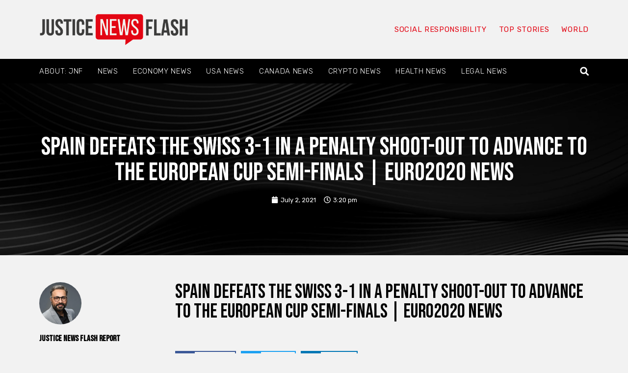

--- FILE ---
content_type: text/html; charset=UTF-8
request_url: https://www.justicenewsflash.com/2021/07/02/spain-defeats-the-swiss-3-1-in-a-penalty-shoot-out-to-advance-to-the-european-cup-semi-finals-euro2020-news_20210702150416.html
body_size: 28436
content:
<!doctype html>
<html lang="en-US" id="html" prefix="og: https://ogp.me/ns#">
<head><meta charset="UTF-8"><script>if(navigator.userAgent.match(/MSIE|Internet Explorer/i)||navigator.userAgent.match(/Trident\/7\..*?rv:11/i)){var href=document.location.href;if(!href.match(/[?&]nowprocket/)){if(href.indexOf("?")==-1){if(href.indexOf("#")==-1){document.location.href=href+"?nowprocket=1"}else{document.location.href=href.replace("#","?nowprocket=1#")}}else{if(href.indexOf("#")==-1){document.location.href=href+"&nowprocket=1"}else{document.location.href=href.replace("#","&nowprocket=1#")}}}}</script><script>(()=>{class RocketLazyLoadScripts{constructor(){this.v="2.0.4",this.userEvents=["keydown","keyup","mousedown","mouseup","mousemove","mouseover","mouseout","touchmove","touchstart","touchend","touchcancel","wheel","click","dblclick","input"],this.attributeEvents=["onblur","onclick","oncontextmenu","ondblclick","onfocus","onmousedown","onmouseenter","onmouseleave","onmousemove","onmouseout","onmouseover","onmouseup","onmousewheel","onscroll","onsubmit"]}async t(){this.i(),this.o(),/iP(ad|hone)/.test(navigator.userAgent)&&this.h(),this.u(),this.l(this),this.m(),this.k(this),this.p(this),this._(),await Promise.all([this.R(),this.L()]),this.lastBreath=Date.now(),this.S(this),this.P(),this.D(),this.O(),this.M(),await this.C(this.delayedScripts.normal),await this.C(this.delayedScripts.defer),await this.C(this.delayedScripts.async),await this.T(),await this.F(),await this.j(),await this.A(),window.dispatchEvent(new Event("rocket-allScriptsLoaded")),this.everythingLoaded=!0,this.lastTouchEnd&&await new Promise(t=>setTimeout(t,500-Date.now()+this.lastTouchEnd)),this.I(),this.H(),this.U(),this.W()}i(){this.CSPIssue=sessionStorage.getItem("rocketCSPIssue"),document.addEventListener("securitypolicyviolation",t=>{this.CSPIssue||"script-src-elem"!==t.violatedDirective||"data"!==t.blockedURI||(this.CSPIssue=!0,sessionStorage.setItem("rocketCSPIssue",!0))},{isRocket:!0})}o(){window.addEventListener("pageshow",t=>{this.persisted=t.persisted,this.realWindowLoadedFired=!0},{isRocket:!0}),window.addEventListener("pagehide",()=>{this.onFirstUserAction=null},{isRocket:!0})}h(){let t;function e(e){t=e}window.addEventListener("touchstart",e,{isRocket:!0}),window.addEventListener("touchend",function i(o){o.changedTouches[0]&&t.changedTouches[0]&&Math.abs(o.changedTouches[0].pageX-t.changedTouches[0].pageX)<10&&Math.abs(o.changedTouches[0].pageY-t.changedTouches[0].pageY)<10&&o.timeStamp-t.timeStamp<200&&(window.removeEventListener("touchstart",e,{isRocket:!0}),window.removeEventListener("touchend",i,{isRocket:!0}),"INPUT"===o.target.tagName&&"text"===o.target.type||(o.target.dispatchEvent(new TouchEvent("touchend",{target:o.target,bubbles:!0})),o.target.dispatchEvent(new MouseEvent("mouseover",{target:o.target,bubbles:!0})),o.target.dispatchEvent(new PointerEvent("click",{target:o.target,bubbles:!0,cancelable:!0,detail:1,clientX:o.changedTouches[0].clientX,clientY:o.changedTouches[0].clientY})),event.preventDefault()))},{isRocket:!0})}q(t){this.userActionTriggered||("mousemove"!==t.type||this.firstMousemoveIgnored?"keyup"===t.type||"mouseover"===t.type||"mouseout"===t.type||(this.userActionTriggered=!0,this.onFirstUserAction&&this.onFirstUserAction()):this.firstMousemoveIgnored=!0),"click"===t.type&&t.preventDefault(),t.stopPropagation(),t.stopImmediatePropagation(),"touchstart"===this.lastEvent&&"touchend"===t.type&&(this.lastTouchEnd=Date.now()),"click"===t.type&&(this.lastTouchEnd=0),this.lastEvent=t.type,t.composedPath&&t.composedPath()[0].getRootNode()instanceof ShadowRoot&&(t.rocketTarget=t.composedPath()[0]),this.savedUserEvents.push(t)}u(){this.savedUserEvents=[],this.userEventHandler=this.q.bind(this),this.userEvents.forEach(t=>window.addEventListener(t,this.userEventHandler,{passive:!1,isRocket:!0})),document.addEventListener("visibilitychange",this.userEventHandler,{isRocket:!0})}U(){this.userEvents.forEach(t=>window.removeEventListener(t,this.userEventHandler,{passive:!1,isRocket:!0})),document.removeEventListener("visibilitychange",this.userEventHandler,{isRocket:!0}),this.savedUserEvents.forEach(t=>{(t.rocketTarget||t.target).dispatchEvent(new window[t.constructor.name](t.type,t))})}m(){const t="return false",e=Array.from(this.attributeEvents,t=>"data-rocket-"+t),i="["+this.attributeEvents.join("],[")+"]",o="[data-rocket-"+this.attributeEvents.join("],[data-rocket-")+"]",s=(e,i,o)=>{o&&o!==t&&(e.setAttribute("data-rocket-"+i,o),e["rocket"+i]=new Function("event",o),e.setAttribute(i,t))};new MutationObserver(t=>{for(const n of t)"attributes"===n.type&&(n.attributeName.startsWith("data-rocket-")||this.everythingLoaded?n.attributeName.startsWith("data-rocket-")&&this.everythingLoaded&&this.N(n.target,n.attributeName.substring(12)):s(n.target,n.attributeName,n.target.getAttribute(n.attributeName))),"childList"===n.type&&n.addedNodes.forEach(t=>{if(t.nodeType===Node.ELEMENT_NODE)if(this.everythingLoaded)for(const i of[t,...t.querySelectorAll(o)])for(const t of i.getAttributeNames())e.includes(t)&&this.N(i,t.substring(12));else for(const e of[t,...t.querySelectorAll(i)])for(const t of e.getAttributeNames())this.attributeEvents.includes(t)&&s(e,t,e.getAttribute(t))})}).observe(document,{subtree:!0,childList:!0,attributeFilter:[...this.attributeEvents,...e]})}I(){this.attributeEvents.forEach(t=>{document.querySelectorAll("[data-rocket-"+t+"]").forEach(e=>{this.N(e,t)})})}N(t,e){const i=t.getAttribute("data-rocket-"+e);i&&(t.setAttribute(e,i),t.removeAttribute("data-rocket-"+e))}k(t){Object.defineProperty(HTMLElement.prototype,"onclick",{get(){return this.rocketonclick||null},set(e){this.rocketonclick=e,this.setAttribute(t.everythingLoaded?"onclick":"data-rocket-onclick","this.rocketonclick(event)")}})}S(t){function e(e,i){let o=e[i];e[i]=null,Object.defineProperty(e,i,{get:()=>o,set(s){t.everythingLoaded?o=s:e["rocket"+i]=o=s}})}e(document,"onreadystatechange"),e(window,"onload"),e(window,"onpageshow");try{Object.defineProperty(document,"readyState",{get:()=>t.rocketReadyState,set(e){t.rocketReadyState=e},configurable:!0}),document.readyState="loading"}catch(t){console.log("WPRocket DJE readyState conflict, bypassing")}}l(t){this.originalAddEventListener=EventTarget.prototype.addEventListener,this.originalRemoveEventListener=EventTarget.prototype.removeEventListener,this.savedEventListeners=[],EventTarget.prototype.addEventListener=function(e,i,o){o&&o.isRocket||!t.B(e,this)&&!t.userEvents.includes(e)||t.B(e,this)&&!t.userActionTriggered||e.startsWith("rocket-")||t.everythingLoaded?t.originalAddEventListener.call(this,e,i,o):(t.savedEventListeners.push({target:this,remove:!1,type:e,func:i,options:o}),"mouseenter"!==e&&"mouseleave"!==e||t.originalAddEventListener.call(this,e,t.savedUserEvents.push,o))},EventTarget.prototype.removeEventListener=function(e,i,o){o&&o.isRocket||!t.B(e,this)&&!t.userEvents.includes(e)||t.B(e,this)&&!t.userActionTriggered||e.startsWith("rocket-")||t.everythingLoaded?t.originalRemoveEventListener.call(this,e,i,o):t.savedEventListeners.push({target:this,remove:!0,type:e,func:i,options:o})}}J(t,e){this.savedEventListeners=this.savedEventListeners.filter(i=>{let o=i.type,s=i.target||window;return e!==o||t!==s||(this.B(o,s)&&(i.type="rocket-"+o),this.$(i),!1)})}H(){EventTarget.prototype.addEventListener=this.originalAddEventListener,EventTarget.prototype.removeEventListener=this.originalRemoveEventListener,this.savedEventListeners.forEach(t=>this.$(t))}$(t){t.remove?this.originalRemoveEventListener.call(t.target,t.type,t.func,t.options):this.originalAddEventListener.call(t.target,t.type,t.func,t.options)}p(t){let e;function i(e){return t.everythingLoaded?e:e.split(" ").map(t=>"load"===t||t.startsWith("load.")?"rocket-jquery-load":t).join(" ")}function o(o){function s(e){const s=o.fn[e];o.fn[e]=o.fn.init.prototype[e]=function(){return this[0]===window&&t.userActionTriggered&&("string"==typeof arguments[0]||arguments[0]instanceof String?arguments[0]=i(arguments[0]):"object"==typeof arguments[0]&&Object.keys(arguments[0]).forEach(t=>{const e=arguments[0][t];delete arguments[0][t],arguments[0][i(t)]=e})),s.apply(this,arguments),this}}if(o&&o.fn&&!t.allJQueries.includes(o)){const e={DOMContentLoaded:[],"rocket-DOMContentLoaded":[]};for(const t in e)document.addEventListener(t,()=>{e[t].forEach(t=>t())},{isRocket:!0});o.fn.ready=o.fn.init.prototype.ready=function(i){function s(){parseInt(o.fn.jquery)>2?setTimeout(()=>i.bind(document)(o)):i.bind(document)(o)}return"function"==typeof i&&(t.realDomReadyFired?!t.userActionTriggered||t.fauxDomReadyFired?s():e["rocket-DOMContentLoaded"].push(s):e.DOMContentLoaded.push(s)),o([])},s("on"),s("one"),s("off"),t.allJQueries.push(o)}e=o}t.allJQueries=[],o(window.jQuery),Object.defineProperty(window,"jQuery",{get:()=>e,set(t){o(t)}})}P(){const t=new Map;document.write=document.writeln=function(e){const i=document.currentScript,o=document.createRange(),s=i.parentElement;let n=t.get(i);void 0===n&&(n=i.nextSibling,t.set(i,n));const c=document.createDocumentFragment();o.setStart(c,0),c.appendChild(o.createContextualFragment(e)),s.insertBefore(c,n)}}async R(){return new Promise(t=>{this.userActionTriggered?t():this.onFirstUserAction=t})}async L(){return new Promise(t=>{document.addEventListener("DOMContentLoaded",()=>{this.realDomReadyFired=!0,t()},{isRocket:!0})})}async j(){return this.realWindowLoadedFired?Promise.resolve():new Promise(t=>{window.addEventListener("load",t,{isRocket:!0})})}M(){this.pendingScripts=[];this.scriptsMutationObserver=new MutationObserver(t=>{for(const e of t)e.addedNodes.forEach(t=>{"SCRIPT"!==t.tagName||t.noModule||t.isWPRocket||this.pendingScripts.push({script:t,promise:new Promise(e=>{const i=()=>{const i=this.pendingScripts.findIndex(e=>e.script===t);i>=0&&this.pendingScripts.splice(i,1),e()};t.addEventListener("load",i,{isRocket:!0}),t.addEventListener("error",i,{isRocket:!0}),setTimeout(i,1e3)})})})}),this.scriptsMutationObserver.observe(document,{childList:!0,subtree:!0})}async F(){await this.X(),this.pendingScripts.length?(await this.pendingScripts[0].promise,await this.F()):this.scriptsMutationObserver.disconnect()}D(){this.delayedScripts={normal:[],async:[],defer:[]},document.querySelectorAll("script[type$=rocketlazyloadscript]").forEach(t=>{t.hasAttribute("data-rocket-src")?t.hasAttribute("async")&&!1!==t.async?this.delayedScripts.async.push(t):t.hasAttribute("defer")&&!1!==t.defer||"module"===t.getAttribute("data-rocket-type")?this.delayedScripts.defer.push(t):this.delayedScripts.normal.push(t):this.delayedScripts.normal.push(t)})}async _(){await this.L();let t=[];document.querySelectorAll("script[type$=rocketlazyloadscript][data-rocket-src]").forEach(e=>{let i=e.getAttribute("data-rocket-src");if(i&&!i.startsWith("data:")){i.startsWith("//")&&(i=location.protocol+i);try{const o=new URL(i).origin;o!==location.origin&&t.push({src:o,crossOrigin:e.crossOrigin||"module"===e.getAttribute("data-rocket-type")})}catch(t){}}}),t=[...new Map(t.map(t=>[JSON.stringify(t),t])).values()],this.Y(t,"preconnect")}async G(t){if(await this.K(),!0!==t.noModule||!("noModule"in HTMLScriptElement.prototype))return new Promise(e=>{let i;function o(){(i||t).setAttribute("data-rocket-status","executed"),e()}try{if(navigator.userAgent.includes("Firefox/")||""===navigator.vendor||this.CSPIssue)i=document.createElement("script"),[...t.attributes].forEach(t=>{let e=t.nodeName;"type"!==e&&("data-rocket-type"===e&&(e="type"),"data-rocket-src"===e&&(e="src"),i.setAttribute(e,t.nodeValue))}),t.text&&(i.text=t.text),t.nonce&&(i.nonce=t.nonce),i.hasAttribute("src")?(i.addEventListener("load",o,{isRocket:!0}),i.addEventListener("error",()=>{i.setAttribute("data-rocket-status","failed-network"),e()},{isRocket:!0}),setTimeout(()=>{i.isConnected||e()},1)):(i.text=t.text,o()),i.isWPRocket=!0,t.parentNode.replaceChild(i,t);else{const i=t.getAttribute("data-rocket-type"),s=t.getAttribute("data-rocket-src");i?(t.type=i,t.removeAttribute("data-rocket-type")):t.removeAttribute("type"),t.addEventListener("load",o,{isRocket:!0}),t.addEventListener("error",i=>{this.CSPIssue&&i.target.src.startsWith("data:")?(console.log("WPRocket: CSP fallback activated"),t.removeAttribute("src"),this.G(t).then(e)):(t.setAttribute("data-rocket-status","failed-network"),e())},{isRocket:!0}),s?(t.fetchPriority="high",t.removeAttribute("data-rocket-src"),t.src=s):t.src="data:text/javascript;base64,"+window.btoa(unescape(encodeURIComponent(t.text)))}}catch(i){t.setAttribute("data-rocket-status","failed-transform"),e()}});t.setAttribute("data-rocket-status","skipped")}async C(t){const e=t.shift();return e?(e.isConnected&&await this.G(e),this.C(t)):Promise.resolve()}O(){this.Y([...this.delayedScripts.normal,...this.delayedScripts.defer,...this.delayedScripts.async],"preload")}Y(t,e){this.trash=this.trash||[];let i=!0;var o=document.createDocumentFragment();t.forEach(t=>{const s=t.getAttribute&&t.getAttribute("data-rocket-src")||t.src;if(s&&!s.startsWith("data:")){const n=document.createElement("link");n.href=s,n.rel=e,"preconnect"!==e&&(n.as="script",n.fetchPriority=i?"high":"low"),t.getAttribute&&"module"===t.getAttribute("data-rocket-type")&&(n.crossOrigin=!0),t.crossOrigin&&(n.crossOrigin=t.crossOrigin),t.integrity&&(n.integrity=t.integrity),t.nonce&&(n.nonce=t.nonce),o.appendChild(n),this.trash.push(n),i=!1}}),document.head.appendChild(o)}W(){this.trash.forEach(t=>t.remove())}async T(){try{document.readyState="interactive"}catch(t){}this.fauxDomReadyFired=!0;try{await this.K(),this.J(document,"readystatechange"),document.dispatchEvent(new Event("rocket-readystatechange")),await this.K(),document.rocketonreadystatechange&&document.rocketonreadystatechange(),await this.K(),this.J(document,"DOMContentLoaded"),document.dispatchEvent(new Event("rocket-DOMContentLoaded")),await this.K(),this.J(window,"DOMContentLoaded"),window.dispatchEvent(new Event("rocket-DOMContentLoaded"))}catch(t){console.error(t)}}async A(){try{document.readyState="complete"}catch(t){}try{await this.K(),this.J(document,"readystatechange"),document.dispatchEvent(new Event("rocket-readystatechange")),await this.K(),document.rocketonreadystatechange&&document.rocketonreadystatechange(),await this.K(),this.J(window,"load"),window.dispatchEvent(new Event("rocket-load")),await this.K(),window.rocketonload&&window.rocketonload(),await this.K(),this.allJQueries.forEach(t=>t(window).trigger("rocket-jquery-load")),await this.K(),this.J(window,"pageshow");const t=new Event("rocket-pageshow");t.persisted=this.persisted,window.dispatchEvent(t),await this.K(),window.rocketonpageshow&&window.rocketonpageshow({persisted:this.persisted})}catch(t){console.error(t)}}async K(){Date.now()-this.lastBreath>45&&(await this.X(),this.lastBreath=Date.now())}async X(){return document.hidden?new Promise(t=>setTimeout(t)):new Promise(t=>requestAnimationFrame(t))}B(t,e){return e===document&&"readystatechange"===t||(e===document&&"DOMContentLoaded"===t||(e===window&&"DOMContentLoaded"===t||(e===window&&"load"===t||e===window&&"pageshow"===t)))}static run(){(new RocketLazyLoadScripts).t()}}RocketLazyLoadScripts.run()})();</script>
	
	<meta name="viewport" content="width=device-width, initial-scale=1">
	<link rel="profile" href="https://gmpg.org/xfn/11">
		<style>img:is([sizes="auto" i], [sizes^="auto," i]) { contain-intrinsic-size: 3000px 1500px }</style>
	
<!-- Search Engine Optimization by Rank Math - https://rankmath.com/ -->
<title>Spain defeats the Swiss 3-1 in a penalty shoot-out to advance to the European Cup semi-finals | Euro2020 News - JusticeNewsFlash.com</title>
<link data-rocket-preload as="style" href="https://fonts.googleapis.com/css?family=Bebas%20Neue%3A100%2C100italic%2C200%2C200italic%2C300%2C300italic%2C400%2C400italic%2C500%2C500italic%2C600%2C600italic%2C700%2C700italic%2C800%2C800italic%2C900%2C900italic%7CRubik%3A100%2C100italic%2C200%2C200italic%2C300%2C300italic%2C400%2C400italic%2C500%2C500italic%2C600%2C600italic%2C700%2C700italic%2C800%2C800italic%2C900%2C900italic&#038;display=swap" rel="preload">
<link href="https://fonts.googleapis.com/css?family=Bebas%20Neue%3A100%2C100italic%2C200%2C200italic%2C300%2C300italic%2C400%2C400italic%2C500%2C500italic%2C600%2C600italic%2C700%2C700italic%2C800%2C800italic%2C900%2C900italic%7CRubik%3A100%2C100italic%2C200%2C200italic%2C300%2C300italic%2C400%2C400italic%2C500%2C500italic%2C600%2C600italic%2C700%2C700italic%2C800%2C800italic%2C900%2C900italic&#038;display=swap" media="print" onload="this.media=&#039;all&#039;" rel="stylesheet">
<noscript><link rel="stylesheet" href="https://fonts.googleapis.com/css?family=Bebas%20Neue%3A100%2C100italic%2C200%2C200italic%2C300%2C300italic%2C400%2C400italic%2C500%2C500italic%2C600%2C600italic%2C700%2C700italic%2C800%2C800italic%2C900%2C900italic%7CRubik%3A100%2C100italic%2C200%2C200italic%2C300%2C300italic%2C400%2C400italic%2C500%2C500italic%2C600%2C600italic%2C700%2C700italic%2C800%2C800italic%2C900%2C900italic&#038;display=swap"></noscript>
<meta name="description" content="After the 1-1 draw, Unai Simon made two saves in penalty shoot-outs to keep Spain in the record for the fourth European championship."/>
<meta name="robots" content="index, follow, max-snippet:-1, max-video-preview:-1, max-image-preview:large"/>
<link rel="canonical" href="https://www.justicenewsflash.com/2021/07/02/spain-defeats-the-swiss-3-1-in-a-penalty-shoot-out-to-advance-to-the-european-cup-semi-finals-euro2020-news_20210702150416.html" />
<meta property="og:locale" content="en_US" />
<meta property="og:type" content="article" />
<meta property="og:title" content="Spain defeats the Swiss 3-1 in a penalty shoot-out to advance to the European Cup semi-finals | Euro2020 News - JusticeNewsFlash.com" />
<meta property="og:description" content="After the 1-1 draw, Unai Simon made two saves in penalty shoot-outs to keep Spain in the record for the fourth European championship." />
<meta property="og:url" content="https://www.justicenewsflash.com/2021/07/02/spain-defeats-the-swiss-3-1-in-a-penalty-shoot-out-to-advance-to-the-european-cup-semi-finals-euro2020-news_20210702150416.html" />
<meta property="og:site_name" content="JusticeNewsFlash.com" />
<meta property="article:section" content="World News" />
<meta property="og:updated_time" content="2021-07-02T15:27:06-05:00" />
<meta property="article:published_time" content="2021-07-02T15:20:27-05:00" />
<meta property="article:modified_time" content="2021-07-02T15:27:06-05:00" />
<meta name="twitter:card" content="summary_large_image" />
<meta name="twitter:title" content="Spain defeats the Swiss 3-1 in a penalty shoot-out to advance to the European Cup semi-finals | Euro2020 News - JusticeNewsFlash.com" />
<meta name="twitter:description" content="After the 1-1 draw, Unai Simon made two saves in penalty shoot-outs to keep Spain in the record for the fourth European championship." />
<script type="application/ld+json" class="rank-math-schema">{"@context":"https://schema.org","@graph":[{"@type":"Organization","@id":"https://www.justicenewsflash.com/#organization","name":"Justice News Flash","url":"https://www.justicenewsflash.com","logo":{"@type":"ImageObject","@id":"https://www.justicenewsflash.com/#logo","url":"https://www.justicenewsflash.com/wp-content/uploads/2019/03/justicenewsfla-2.png","contentUrl":"https://www.justicenewsflash.com/wp-content/uploads/2019/03/justicenewsfla-2.png","caption":"Justice News Flash","inLanguage":"en-US","width":"482","height":"102"}},{"@type":"WebSite","@id":"https://www.justicenewsflash.com/#website","url":"https://www.justicenewsflash.com","name":"Justice News Flash","publisher":{"@id":"https://www.justicenewsflash.com/#organization"},"inLanguage":"en-US"},{"@type":"ImageObject","@id":"https://www.aljazeera.com/wp-content/uploads/2021/07/000_9DR6PE.jpg?resize=1200,630","url":"https://www.aljazeera.com/wp-content/uploads/2021/07/000_9DR6PE.jpg?resize=1200,630","width":"200","height":"200","inLanguage":"en-US"},{"@type":"BreadcrumbList","@id":"https://www.justicenewsflash.com/2021/07/02/spain-defeats-the-swiss-3-1-in-a-penalty-shoot-out-to-advance-to-the-european-cup-semi-finals-euro2020-news_20210702150416.html#breadcrumb","itemListElement":[{"@type":"ListItem","position":"1","item":{"@id":"https://www.justicenewsflash.com","name":"Home"}},{"@type":"ListItem","position":"2","item":{"@id":"https://www.justicenewsflash.com/2021/07/02/spain-defeats-the-swiss-3-1-in-a-penalty-shoot-out-to-advance-to-the-european-cup-semi-finals-euro2020-news_20210702150416.html","name":"Spain defeats the Swiss 3-1 in a penalty shoot-out to advance to the European Cup semi-finals | Euro2020 News"}}]},{"@type":"WebPage","@id":"https://www.justicenewsflash.com/2021/07/02/spain-defeats-the-swiss-3-1-in-a-penalty-shoot-out-to-advance-to-the-european-cup-semi-finals-euro2020-news_20210702150416.html#webpage","url":"https://www.justicenewsflash.com/2021/07/02/spain-defeats-the-swiss-3-1-in-a-penalty-shoot-out-to-advance-to-the-european-cup-semi-finals-euro2020-news_20210702150416.html","name":"Spain defeats the Swiss 3-1 in a penalty shoot-out to advance to the European Cup semi-finals | Euro2020 News - JusticeNewsFlash.com","datePublished":"2021-07-02T15:20:27-05:00","dateModified":"2021-07-02T15:27:06-05:00","isPartOf":{"@id":"https://www.justicenewsflash.com/#website"},"primaryImageOfPage":{"@id":"https://www.aljazeera.com/wp-content/uploads/2021/07/000_9DR6PE.jpg?resize=1200,630"},"inLanguage":"en-US","breadcrumb":{"@id":"https://www.justicenewsflash.com/2021/07/02/spain-defeats-the-swiss-3-1-in-a-penalty-shoot-out-to-advance-to-the-european-cup-semi-finals-euro2020-news_20210702150416.html#breadcrumb"}},{"@type":"Person","@id":"https://www.justicenewsflash.com/2021/07/02/spain-defeats-the-swiss-3-1-in-a-penalty-shoot-out-to-advance-to-the-european-cup-semi-finals-euro2020-news_20210702150416.html#author","name":"Justice News Flash Report","image":{"@type":"ImageObject","@id":"https://secure.gravatar.com/avatar/612b2da9f80fbdbc3b9f994457c885df?s=96&amp;d=mm&amp;r=g","url":"https://secure.gravatar.com/avatar/612b2da9f80fbdbc3b9f994457c885df?s=96&amp;d=mm&amp;r=g","caption":"Justice News Flash Report","inLanguage":"en-US"},"sameAs":["http://1"],"worksFor":{"@id":"https://www.justicenewsflash.com/#organization"}},{"@type":"BlogPosting","headline":"Spain defeats the Swiss 3-1 in a penalty shoot-out to advance to the European Cup semi-finals | Euro2020","datePublished":"2021-07-02T15:20:27-05:00","dateModified":"2021-07-02T15:27:06-05:00","author":{"@id":"https://www.justicenewsflash.com/2021/07/02/spain-defeats-the-swiss-3-1-in-a-penalty-shoot-out-to-advance-to-the-european-cup-semi-finals-euro2020-news_20210702150416.html#author","name":"Justice News Flash Report"},"publisher":{"@id":"https://www.justicenewsflash.com/#organization"},"description":"After the 1-1 draw, Unai Simon made two saves in penalty shoot-outs to keep Spain in the record for the fourth European championship.","name":"Spain defeats the Swiss 3-1 in a penalty shoot-out to advance to the European Cup semi-finals | Euro2020","@id":"https://www.justicenewsflash.com/2021/07/02/spain-defeats-the-swiss-3-1-in-a-penalty-shoot-out-to-advance-to-the-european-cup-semi-finals-euro2020-news_20210702150416.html#richSnippet","isPartOf":{"@id":"https://www.justicenewsflash.com/2021/07/02/spain-defeats-the-swiss-3-1-in-a-penalty-shoot-out-to-advance-to-the-european-cup-semi-finals-euro2020-news_20210702150416.html#webpage"},"image":{"@id":"https://www.aljazeera.com/wp-content/uploads/2021/07/000_9DR6PE.jpg?resize=1200,630"},"inLanguage":"en-US","mainEntityOfPage":{"@id":"https://www.justicenewsflash.com/2021/07/02/spain-defeats-the-swiss-3-1-in-a-penalty-shoot-out-to-advance-to-the-european-cup-semi-finals-euro2020-news_20210702150416.html#webpage"}}]}</script>
<!-- /Rank Math WordPress SEO plugin -->

<link rel='dns-prefetch' href='//ws.sharethis.com' />
<link href='https://fonts.gstatic.com' crossorigin rel='preconnect' />
<link rel="alternate" type="application/rss+xml" title="JusticeNewsFlash.com &raquo; Feed" href="https://www.justicenewsflash.com/feed" />
<link rel="alternate" type="application/rss+xml" title="JusticeNewsFlash.com &raquo; Comments Feed" href="https://www.justicenewsflash.com/comments/feed" />
<meta property="og:url" content="https://www.justicenewsflash.com/2021/07/02/spain-defeats-the-swiss-3-1-in-a-penalty-shoot-out-to-advance-to-the-european-cup-semi-finals-euro2020-news_20210702150416.html "/>
			<meta property="og:title" content="Spain defeats the Swiss 3-1 in a penalty shoot-out to advance to the European Cup semi-finals | Euro2020 News" />
			<meta property="og:description" content="[ad_1]
After the 1-1 draw, Unai Simon made two saves in penalty shoot-outs to keep Spain in the record for the fourth European championship.Goalkeeper Unai Simon saved two penalty kicks. Spain defeated 10 Swiss in a penalty shootout 3-1 to..." />  
			<meta property="og:type" content="article" />				<style id='wp-emoji-styles-inline-css'>

	img.wp-smiley, img.emoji {
		display: inline !important;
		border: none !important;
		box-shadow: none !important;
		height: 1em !important;
		width: 1em !important;
		margin: 0 0.07em !important;
		vertical-align: -0.1em !important;
		background: none !important;
		padding: 0 !important;
	}
</style>
<style id='wp-block-library-inline-css'>
:root{--wp-admin-theme-color:#007cba;--wp-admin-theme-color--rgb:0,124,186;--wp-admin-theme-color-darker-10:#006ba1;--wp-admin-theme-color-darker-10--rgb:0,107,161;--wp-admin-theme-color-darker-20:#005a87;--wp-admin-theme-color-darker-20--rgb:0,90,135;--wp-admin-border-width-focus:2px;--wp-block-synced-color:#7a00df;--wp-block-synced-color--rgb:122,0,223;--wp-bound-block-color:var(--wp-block-synced-color)}@media (min-resolution:192dpi){:root{--wp-admin-border-width-focus:1.5px}}.wp-element-button{cursor:pointer}:root{--wp--preset--font-size--normal:16px;--wp--preset--font-size--huge:42px}:root .has-very-light-gray-background-color{background-color:#eee}:root .has-very-dark-gray-background-color{background-color:#313131}:root .has-very-light-gray-color{color:#eee}:root .has-very-dark-gray-color{color:#313131}:root .has-vivid-green-cyan-to-vivid-cyan-blue-gradient-background{background:linear-gradient(135deg,#00d084,#0693e3)}:root .has-purple-crush-gradient-background{background:linear-gradient(135deg,#34e2e4,#4721fb 50%,#ab1dfe)}:root .has-hazy-dawn-gradient-background{background:linear-gradient(135deg,#faaca8,#dad0ec)}:root .has-subdued-olive-gradient-background{background:linear-gradient(135deg,#fafae1,#67a671)}:root .has-atomic-cream-gradient-background{background:linear-gradient(135deg,#fdd79a,#004a59)}:root .has-nightshade-gradient-background{background:linear-gradient(135deg,#330968,#31cdcf)}:root .has-midnight-gradient-background{background:linear-gradient(135deg,#020381,#2874fc)}.has-regular-font-size{font-size:1em}.has-larger-font-size{font-size:2.625em}.has-normal-font-size{font-size:var(--wp--preset--font-size--normal)}.has-huge-font-size{font-size:var(--wp--preset--font-size--huge)}.has-text-align-center{text-align:center}.has-text-align-left{text-align:left}.has-text-align-right{text-align:right}#end-resizable-editor-section{display:none}.aligncenter{clear:both}.items-justified-left{justify-content:flex-start}.items-justified-center{justify-content:center}.items-justified-right{justify-content:flex-end}.items-justified-space-between{justify-content:space-between}.screen-reader-text{border:0;clip:rect(1px,1px,1px,1px);clip-path:inset(50%);height:1px;margin:-1px;overflow:hidden;padding:0;position:absolute;width:1px;word-wrap:normal!important}.screen-reader-text:focus{background-color:#ddd;clip:auto!important;clip-path:none;color:#444;display:block;font-size:1em;height:auto;left:5px;line-height:normal;padding:15px 23px 14px;text-decoration:none;top:5px;width:auto;z-index:100000}html :where(.has-border-color){border-style:solid}html :where([style*=border-top-color]){border-top-style:solid}html :where([style*=border-right-color]){border-right-style:solid}html :where([style*=border-bottom-color]){border-bottom-style:solid}html :where([style*=border-left-color]){border-left-style:solid}html :where([style*=border-width]){border-style:solid}html :where([style*=border-top-width]){border-top-style:solid}html :where([style*=border-right-width]){border-right-style:solid}html :where([style*=border-bottom-width]){border-bottom-style:solid}html :where([style*=border-left-width]){border-left-style:solid}html :where(img[class*=wp-image-]){height:auto;max-width:100%}:where(figure){margin:0 0 1em}html :where(.is-position-sticky){--wp-admin--admin-bar--position-offset:var(--wp-admin--admin-bar--height,0px)}@media screen and (max-width:600px){html :where(.is-position-sticky){--wp-admin--admin-bar--position-offset:0px}}
</style>
<style id='classic-theme-styles-inline-css'>
/*! This file is auto-generated */
.wp-block-button__link{color:#fff;background-color:#32373c;border-radius:9999px;box-shadow:none;text-decoration:none;padding:calc(.667em + 2px) calc(1.333em + 2px);font-size:1.125em}.wp-block-file__button{background:#32373c;color:#fff;text-decoration:none}
</style>
<link data-minify="1" property="stylesheet" rel='stylesheet' id='trx_addons-icons-css' href='https://www.justicenewsflash.com/wp-content/cache/min/1/wp-content/plugins/trx_addons/css/font-icons/css/trx_addons_icons-embedded.css?ver=1742065223' media='all' />
<link property="stylesheet" rel='stylesheet' id='jquery-swiper-css' href='https://www.justicenewsflash.com/wp-content/plugins/trx_addons/js/swiper/swiper.min.css' media='all' />
<link property="stylesheet" rel='stylesheet' id='magnific-popup-css' href='https://www.justicenewsflash.com/wp-content/plugins/trx_addons/js/magnific/magnific-popup.min.css' media='all' />
<link data-minify="1" property="stylesheet" rel='stylesheet' id='trx_addons-css' href='https://www.justicenewsflash.com/wp-content/cache/min/1/wp-content/plugins/trx_addons/css/trx_addons.css?ver=1742065223' media='all' />
<link data-minify="1" property="stylesheet" rel='stylesheet' id='trx_addons-animation-css' href='https://www.justicenewsflash.com/wp-content/cache/min/1/wp-content/plugins/trx_addons/css/trx_addons.animation.css?ver=1742065223' media='all' />
<link property="stylesheet" rel='stylesheet' id='hello-elementor-css' href='https://www.justicenewsflash.com/wp-content/themes/hello-elementor/style.min.css?ver=3.0.1' media='all' />
<link property="stylesheet" rel='stylesheet' id='hello-elementor-theme-style-css' href='https://www.justicenewsflash.com/wp-content/themes/hello-elementor/theme.min.css?ver=3.0.1' media='all' />
<link property="stylesheet" rel='stylesheet' id='hello-elementor-header-footer-css' href='https://www.justicenewsflash.com/wp-content/themes/hello-elementor/header-footer.min.css?ver=3.0.1' media='all' />
<link property="stylesheet" rel='stylesheet' id='elementor-frontend-css' href='https://www.justicenewsflash.com/wp-content/plugins/elementor/assets/css/frontend-lite.min.css?ver=3.21.3' media='all' />
<link property="stylesheet" rel='stylesheet' id='elementor-post-181660-css' href='https://www.justicenewsflash.com/wp-content/uploads/elementor/css/post-181660.css?ver=1714175859' media='all' />
<link data-minify="1" property="stylesheet" rel='stylesheet' id='swiper-css' href='https://www.justicenewsflash.com/wp-content/cache/min/1/wp-content/plugins/elementor/assets/lib/swiper/v8/css/swiper.min.css?ver=1742065223' media='all' />
<link property="stylesheet" rel='stylesheet' id='elementor-pro-css' href='https://www.justicenewsflash.com/wp-content/plugins/elementor-pro/assets/css/frontend-lite.min.css?ver=3.21.1' media='all' />
<link property="stylesheet" rel='stylesheet' id='elementor-global-css' href='https://www.justicenewsflash.com/wp-content/uploads/elementor/css/global.css?ver=1714175864' media='all' />
<link property="stylesheet" rel='stylesheet' id='elementor-post-181663-css' href='https://www.justicenewsflash.com/wp-content/uploads/elementor/css/post-181663.css?ver=1714175864' media='all' />
<link property="stylesheet" rel='stylesheet' id='elementor-post-181670-css' href='https://www.justicenewsflash.com/wp-content/uploads/elementor/css/post-181670.css?ver=1714175864' media='all' />
<link property="stylesheet" rel='stylesheet' id='elementor-post-181685-css' href='https://www.justicenewsflash.com/wp-content/uploads/elementor/css/post-181685.css?ver=1714175864' media='all' />
<link data-minify="1" property="stylesheet" rel='stylesheet' id='trx_addons-responsive-css' href='https://www.justicenewsflash.com/wp-content/cache/min/1/wp-content/plugins/trx_addons/css/trx_addons.responsive.css?ver=1742065223' media='all' />
<style id='rocket-lazyload-inline-css'>
.rll-youtube-player{position:relative;padding-bottom:56.23%;height:0;overflow:hidden;max-width:100%;}.rll-youtube-player:focus-within{outline: 2px solid currentColor;outline-offset: 5px;}.rll-youtube-player iframe{position:absolute;top:0;left:0;width:100%;height:100%;z-index:100;background:0 0}.rll-youtube-player img{bottom:0;display:block;left:0;margin:auto;max-width:100%;width:100%;position:absolute;right:0;top:0;border:none;height:auto;-webkit-transition:.4s all;-moz-transition:.4s all;transition:.4s all}.rll-youtube-player img:hover{-webkit-filter:brightness(75%)}.rll-youtube-player .play{height:100%;width:100%;left:0;top:0;position:absolute;background:url(https://www.justicenewsflash.com/wp-content/plugins/wp-rocket/assets/img/youtube.png) no-repeat center;background-color: transparent !important;cursor:pointer;border:none;}
</style>

<link rel="preconnect" href="https://fonts.gstatic.com/" crossorigin><script type="rocketlazyloadscript" data-minify="1" id='st_insights_js' data-rocket-src="https://www.justicenewsflash.com/wp-content/cache/min/1/button/st_insights.js?ver=1742065224" id="ssba-sharethis-js" data-rocket-defer defer></script>
<script type="rocketlazyloadscript" data-rocket-src="https://www.justicenewsflash.com/wp-includes/js/jquery/jquery.min.js?ver=3.7.1" id="jquery-core-js" data-rocket-defer defer></script>
<script type="rocketlazyloadscript" data-rocket-src="https://www.justicenewsflash.com/wp-includes/js/jquery/jquery-migrate.min.js?ver=3.4.1" id="jquery-migrate-js" data-rocket-defer defer></script>
<link rel="https://api.w.org/" href="https://www.justicenewsflash.com/wp-json/" /><link rel="alternate" title="JSON" type="application/json" href="https://www.justicenewsflash.com/wp-json/wp/v2/posts/150416" /><link rel="EditURI" type="application/rsd+xml" title="RSD" href="https://www.justicenewsflash.com/xmlrpc.php?rsd" />

<link rel='shortlink' href='https://www.justicenewsflash.com/?p=150416' />
<link rel="alternate" title="oEmbed (JSON)" type="application/json+oembed" href="https://www.justicenewsflash.com/wp-json/oembed/1.0/embed?url=https%3A%2F%2Fwww.justicenewsflash.com%2F2021%2F07%2F02%2Fspain-defeats-the-swiss-3-1-in-a-penalty-shoot-out-to-advance-to-the-european-cup-semi-finals-euro2020-news_20210702150416.html" />
<link rel="alternate" title="oEmbed (XML)" type="text/xml+oembed" href="https://www.justicenewsflash.com/wp-json/oembed/1.0/embed?url=https%3A%2F%2Fwww.justicenewsflash.com%2F2021%2F07%2F02%2Fspain-defeats-the-swiss-3-1-in-a-penalty-shoot-out-to-advance-to-the-european-cup-semi-finals-euro2020-news_20210702150416.html&#038;format=xml" />
<!-- FIFU:meta:begin:image -->
<meta property="og:image" content="https://www.aljazeera.com/wp-content/uploads/2021/07/000_9DR6PE.jpg?resize=1200,630" />
<!-- FIFU:meta:end:image --><!-- FIFU:meta:begin:twitter -->
<meta name="twitter:card" content="summary_large_image" />
<meta name="twitter:title" content="Spain defeats the Swiss 3-1 in a penalty shoot-out to advance to the European Cup semi-finals | Euro2020 News" />
<meta name="twitter:description" content="" />
<meta name="twitter:image" content="https://www.aljazeera.com/wp-content/uploads/2021/07/000_9DR6PE.jpg?resize=1200,630" />
<!-- FIFU:meta:end:twitter --><script type="rocketlazyloadscript" data-rocket-type="text/javascript">
(function(url){
	if(/(?:Chrome\/26\.0\.1410\.63 Safari\/537\.31|WordfenceTestMonBot)/.test(navigator.userAgent)){ return; }
	var addEvent = function(evt, handler) {
		if (window.addEventListener) {
			document.addEventListener(evt, handler, false);
		} else if (window.attachEvent) {
			document.attachEvent('on' + evt, handler);
		}
	};
	var removeEvent = function(evt, handler) {
		if (window.removeEventListener) {
			document.removeEventListener(evt, handler, false);
		} else if (window.detachEvent) {
			document.detachEvent('on' + evt, handler);
		}
	};
	var evts = 'contextmenu dblclick drag dragend dragenter dragleave dragover dragstart drop keydown keypress keyup mousedown mousemove mouseout mouseover mouseup mousewheel scroll'.split(' ');
	var logHuman = function() {
		if (window.wfLogHumanRan) { return; }
		window.wfLogHumanRan = true;
		var wfscr = document.createElement('script');
		wfscr.type = 'text/javascript';
		wfscr.async = true;
		wfscr.src = url + '&r=' + Math.random();
		(document.getElementsByTagName('head')[0]||document.getElementsByTagName('body')[0]).appendChild(wfscr);
		for (var i = 0; i < evts.length; i++) {
			removeEvent(evts[i], logHuman);
		}
	};
	for (var i = 0; i < evts.length; i++) {
		addEvent(evts[i], logHuman);
	}
})('//www.justicenewsflash.com/?wordfence_lh=1&hid=C6080C8EA65D3E6492A307BBC99FAC20');
</script><meta name="generator" content="Elementor 3.21.3; features: e_optimized_assets_loading, e_optimized_css_loading, e_font_icon_svg, additional_custom_breakpoints; settings: css_print_method-external, google_font-enabled, font_display-swap">
<link rel="icon" href="https://www.justicenewsflash.com/wp-content/uploads/2015/10/cropped-cropped-logo-personal-injury-lawyer-news-32x32.gif" sizes="32x32" />
<link rel="icon" href="https://www.justicenewsflash.com/wp-content/uploads/2015/10/cropped-cropped-logo-personal-injury-lawyer-news-192x192.gif" sizes="192x192" />
<link rel="apple-touch-icon" href="https://www.justicenewsflash.com/wp-content/uploads/2015/10/cropped-cropped-logo-personal-injury-lawyer-news-180x180.gif" />
<meta name="msapplication-TileImage" content="https://www.justicenewsflash.com/wp-content/uploads/2015/10/cropped-cropped-logo-personal-injury-lawyer-news-270x270.gif" />

<!-- FIFU:jsonld:begin -->
<script type="application/ld+json">{"@context":"https://schema.org","@graph":[{"@type":"ImageObject","@id":"https://www.aljazeera.com/wp-content/uploads/2021/07/000_9DR6PE.jpg?resize=1200,630","url":"https://www.aljazeera.com/wp-content/uploads/2021/07/000_9DR6PE.jpg?resize=1200,630","contentUrl":"https://www.aljazeera.com/wp-content/uploads/2021/07/000_9DR6PE.jpg?resize=1200,630","mainEntityOfPage":"https://www.justicenewsflash.com/2021/07/02/spain-defeats-the-swiss-3-1-in-a-penalty-shoot-out-to-advance-to-the-european-cup-semi-finals-euro2020-news_20210702150416.html"}]}</script>
<!-- FIFU:jsonld:end -->
<noscript><style id="rocket-lazyload-nojs-css">.rll-youtube-player, [data-lazy-src]{display:none !important;}</style></noscript><meta name="generator" content="WP Rocket 3.20.0.3" data-wpr-features="wpr_delay_js wpr_defer_js wpr_minify_js wpr_lazyload_images wpr_lazyload_iframes wpr_image_dimensions wpr_minify_css wpr_desktop" /></head>
<body class="post-template-default single single-post postid-150416 single-format-standard ua_chrome elementor-default elementor-kit-181660 elementor-page-181685">


<a class="skip-link screen-reader-text" href="#content">Skip to content</a>

		<div data-rocket-location-hash="8acd7cd85d35838bef4fdc700d7e66af" data-elementor-type="header" data-elementor-id="181663" class="elementor elementor-181663 elementor-location-header" data-elementor-post-type="elementor_library">
					<section data-rocket-location-hash="836537b0c942c79f594925155630c807" class="elementor-section elementor-top-section elementor-element elementor-element-3d9f9da elementor-section-height-min-height elementor-reverse-mobile elementor-section-boxed elementor-section-height-default elementor-section-items-middle" data-id="3d9f9da" data-element_type="section">
						<div data-rocket-location-hash="82f6c6a00e9a86a2eaa3cc6e8d136714" class="elementor-container elementor-column-gap-default">
					<div class="elementor-column elementor-col-50 elementor-top-column elementor-element elementor-element-f5adc0b" data-id="f5adc0b" data-element_type="column">
			<div class="elementor-widget-wrap elementor-element-populated">
						<div class="elementor-element elementor-element-3245284f elementor-widget-tablet__width-initial elementor-widget elementor-widget-image" data-id="3245284f" data-element_type="widget" data-widget_type="image.default">
				<div class="elementor-widget-container">
			<style>/*! elementor - v3.21.0 - 25-04-2024 */
.elementor-widget-image{text-align:center}.elementor-widget-image a{display:inline-block}.elementor-widget-image a img[src$=".svg"]{width:48px}.elementor-widget-image img{vertical-align:middle;display:inline-block}</style>											<a href="https://www.justicenewsflash.com">
							<img width="482" height="102" src="data:image/svg+xml,%3Csvg%20xmlns='http://www.w3.org/2000/svg'%20viewBox='0%200%20482%20102'%3E%3C/svg%3E" class="attachment-full size-full wp-image-137843" alt="" data-lazy-srcset="https://www.justicenewsflash.com/wp-content/uploads/2019/03/justicenewsfla-2.png 482w, https://www.justicenewsflash.com/wp-content/uploads/2019/03/justicenewsfla-2-60x13.png 60w, https://www.justicenewsflash.com/wp-content/uploads/2019/03/justicenewsfla-2-275x58.png 275w, https://www.justicenewsflash.com/wp-content/uploads/2019/03/justicenewsfla-2-370x78.png 370w, https://www.justicenewsflash.com/wp-content/uploads/2019/03/justicenewsfla-2-406x86.png 406w" data-lazy-sizes="(max-width: 482px) 100vw, 482px" data-lazy-src="https://www.justicenewsflash.com/wp-content/uploads/2019/03/justicenewsfla-2.png" /><noscript><img width="482" height="102" src="https://www.justicenewsflash.com/wp-content/uploads/2019/03/justicenewsfla-2.png" class="attachment-full size-full wp-image-137843" alt="" srcset="https://www.justicenewsflash.com/wp-content/uploads/2019/03/justicenewsfla-2.png 482w, https://www.justicenewsflash.com/wp-content/uploads/2019/03/justicenewsfla-2-60x13.png 60w, https://www.justicenewsflash.com/wp-content/uploads/2019/03/justicenewsfla-2-275x58.png 275w, https://www.justicenewsflash.com/wp-content/uploads/2019/03/justicenewsfla-2-370x78.png 370w, https://www.justicenewsflash.com/wp-content/uploads/2019/03/justicenewsfla-2-406x86.png 406w" sizes="(max-width: 482px) 100vw, 482px" /></noscript>								</a>
													</div>
				</div>
					</div>
		</div>
				<div class="elementor-column elementor-col-50 elementor-top-column elementor-element elementor-element-b078c2b" data-id="b078c2b" data-element_type="column">
			<div class="elementor-widget-wrap elementor-element-populated">
						<div class="elementor-element elementor-element-95ed68f elementor-nav-menu__align-end elementor-nav-menu--dropdown-none elementor-widget elementor-widget-nav-menu" data-id="95ed68f" data-element_type="widget" data-settings="{&quot;layout&quot;:&quot;horizontal&quot;,&quot;submenu_icon&quot;:{&quot;value&quot;:&quot;&lt;svg class=\&quot;e-font-icon-svg e-fas-caret-down\&quot; viewBox=\&quot;0 0 320 512\&quot; xmlns=\&quot;http:\/\/www.w3.org\/2000\/svg\&quot;&gt;&lt;path d=\&quot;M31.3 192h257.3c17.8 0 26.7 21.5 14.1 34.1L174.1 354.8c-7.8 7.8-20.5 7.8-28.3 0L17.2 226.1C4.6 213.5 13.5 192 31.3 192z\&quot;&gt;&lt;\/path&gt;&lt;\/svg&gt;&quot;,&quot;library&quot;:&quot;fa-solid&quot;}}" data-widget_type="nav-menu.default">
				<div class="elementor-widget-container">
			<link rel="stylesheet" href="https://www.justicenewsflash.com/wp-content/plugins/elementor-pro/assets/css/widget-nav-menu.min.css">			<nav class="elementor-nav-menu--main elementor-nav-menu__container elementor-nav-menu--layout-horizontal e--pointer-none">
				<ul id="menu-1-95ed68f" class="elementor-nav-menu"><li class="menu-item menu-item-type-taxonomy menu-item-object-category menu-item-121666"><a href="https://www.justicenewsflash.com/social-responsibility" class="elementor-item">Social responsibility</a></li>
<li class="menu-item menu-item-type-taxonomy menu-item-object-category menu-item-121668"><a href="https://www.justicenewsflash.com/top-stories" class="elementor-item">Top Stories</a></li>
<li class="menu-item menu-item-type-taxonomy menu-item-object-category menu-item-121670"><a href="https://www.justicenewsflash.com/world" class="elementor-item">World</a></li>
</ul>			</nav>
						<nav class="elementor-nav-menu--dropdown elementor-nav-menu__container" aria-hidden="true">
				<ul id="menu-2-95ed68f" class="elementor-nav-menu"><li class="menu-item menu-item-type-taxonomy menu-item-object-category menu-item-121666"><a href="https://www.justicenewsflash.com/social-responsibility" class="elementor-item" tabindex="-1">Social responsibility</a></li>
<li class="menu-item menu-item-type-taxonomy menu-item-object-category menu-item-121668"><a href="https://www.justicenewsflash.com/top-stories" class="elementor-item" tabindex="-1">Top Stories</a></li>
<li class="menu-item menu-item-type-taxonomy menu-item-object-category menu-item-121670"><a href="https://www.justicenewsflash.com/world" class="elementor-item" tabindex="-1">World</a></li>
</ul>			</nav>
				</div>
				</div>
					</div>
		</div>
					</div>
		</section>
				<section data-rocket-location-hash="dc0aec0ea76a2f1e74b688394abf2837" class="elementor-section elementor-top-section elementor-element elementor-element-6672fe59 elementor-section-height-min-height elementor-section-boxed elementor-section-height-default elementor-section-items-middle" data-id="6672fe59" data-element_type="section" data-settings="{&quot;background_background&quot;:&quot;classic&quot;,&quot;sticky&quot;:&quot;top&quot;,&quot;sticky_on&quot;:[&quot;desktop&quot;,&quot;tablet&quot;,&quot;mobile&quot;],&quot;sticky_offset&quot;:0,&quot;sticky_effects_offset&quot;:0}">
						<div data-rocket-location-hash="b3be091174dcd2d7573499587c59c9d9" class="elementor-container elementor-column-gap-default">
					<div class="elementor-column elementor-col-50 elementor-top-column elementor-element elementor-element-177ca051" data-id="177ca051" data-element_type="column">
			<div class="elementor-widget-wrap elementor-element-populated">
						<div class="elementor-element elementor-element-3a81b5a4 elementor-nav-menu--stretch elementor-nav-menu--dropdown-tablet elementor-nav-menu__text-align-aside elementor-nav-menu--toggle elementor-nav-menu--burger elementor-widget elementor-widget-nav-menu" data-id="3a81b5a4" data-element_type="widget" data-settings="{&quot;full_width&quot;:&quot;stretch&quot;,&quot;layout&quot;:&quot;horizontal&quot;,&quot;submenu_icon&quot;:{&quot;value&quot;:&quot;&lt;svg class=\&quot;e-font-icon-svg e-fas-caret-down\&quot; viewBox=\&quot;0 0 320 512\&quot; xmlns=\&quot;http:\/\/www.w3.org\/2000\/svg\&quot;&gt;&lt;path d=\&quot;M31.3 192h257.3c17.8 0 26.7 21.5 14.1 34.1L174.1 354.8c-7.8 7.8-20.5 7.8-28.3 0L17.2 226.1C4.6 213.5 13.5 192 31.3 192z\&quot;&gt;&lt;\/path&gt;&lt;\/svg&gt;&quot;,&quot;library&quot;:&quot;fa-solid&quot;},&quot;toggle&quot;:&quot;burger&quot;}" data-widget_type="nav-menu.default">
				<div class="elementor-widget-container">
						<nav class="elementor-nav-menu--main elementor-nav-menu__container elementor-nav-menu--layout-horizontal e--pointer-none">
				<ul id="menu-1-3a81b5a4" class="elementor-nav-menu"><li class="menu-item menu-item-type-post_type menu-item-object-page menu-item-121637"><a href="https://www.justicenewsflash.com/about" class="elementor-item">About: JNF</a></li>
<li class="menu-item menu-item-type-taxonomy menu-item-object-category menu-item-138298"><a href="https://www.justicenewsflash.com/news-press-release" class="elementor-item">News</a></li>
<li class="menu-item menu-item-type-taxonomy menu-item-object-category menu-item-138293"><a href="https://www.justicenewsflash.com/economy-news" class="elementor-item">Economy News</a></li>
<li class="menu-item menu-item-type-taxonomy menu-item-object-category menu-item-138291"><a href="https://www.justicenewsflash.com/usa-news" class="elementor-item">USA News</a></li>
<li class="menu-item menu-item-type-taxonomy menu-item-object-category menu-item-138290"><a href="https://www.justicenewsflash.com/canada-news" class="elementor-item">Canada News</a></li>
<li class="menu-item menu-item-type-taxonomy menu-item-object-category menu-item-138292"><a href="https://www.justicenewsflash.com/crypto-news" class="elementor-item">Crypto News</a></li>
<li class="menu-item menu-item-type-taxonomy menu-item-object-category menu-item-138294"><a href="https://www.justicenewsflash.com/health-news" class="elementor-item">Health News</a></li>
<li class="menu-item menu-item-type-taxonomy menu-item-object-category menu-item-138297"><a href="https://www.justicenewsflash.com/legal-news" class="elementor-item">Legal News</a></li>
</ul>			</nav>
					<div class="elementor-menu-toggle" role="button" tabindex="0" aria-label="Menu Toggle" aria-expanded="false">
			<svg aria-hidden="true" role="presentation" class="elementor-menu-toggle__icon--open e-font-icon-svg e-eicon-menu-bar" viewBox="0 0 1000 1000" xmlns="http://www.w3.org/2000/svg"><path d="M104 333H896C929 333 958 304 958 271S929 208 896 208H104C71 208 42 237 42 271S71 333 104 333ZM104 583H896C929 583 958 554 958 521S929 458 896 458H104C71 458 42 487 42 521S71 583 104 583ZM104 833H896C929 833 958 804 958 771S929 708 896 708H104C71 708 42 737 42 771S71 833 104 833Z"></path></svg><svg aria-hidden="true" role="presentation" class="elementor-menu-toggle__icon--close e-font-icon-svg e-eicon-close" viewBox="0 0 1000 1000" xmlns="http://www.w3.org/2000/svg"><path d="M742 167L500 408 258 167C246 154 233 150 217 150 196 150 179 158 167 167 154 179 150 196 150 212 150 229 154 242 171 254L408 500 167 742C138 771 138 800 167 829 196 858 225 858 254 829L496 587 738 829C750 842 767 846 783 846 800 846 817 842 829 829 842 817 846 804 846 783 846 767 842 750 829 737L588 500 833 258C863 229 863 200 833 171 804 137 775 137 742 167Z"></path></svg>			<span class="elementor-screen-only">Menu</span>
		</div>
					<nav class="elementor-nav-menu--dropdown elementor-nav-menu__container" aria-hidden="true">
				<ul id="menu-2-3a81b5a4" class="elementor-nav-menu"><li class="menu-item menu-item-type-post_type menu-item-object-page menu-item-121637"><a href="https://www.justicenewsflash.com/about" class="elementor-item" tabindex="-1">About: JNF</a></li>
<li class="menu-item menu-item-type-taxonomy menu-item-object-category menu-item-138298"><a href="https://www.justicenewsflash.com/news-press-release" class="elementor-item" tabindex="-1">News</a></li>
<li class="menu-item menu-item-type-taxonomy menu-item-object-category menu-item-138293"><a href="https://www.justicenewsflash.com/economy-news" class="elementor-item" tabindex="-1">Economy News</a></li>
<li class="menu-item menu-item-type-taxonomy menu-item-object-category menu-item-138291"><a href="https://www.justicenewsflash.com/usa-news" class="elementor-item" tabindex="-1">USA News</a></li>
<li class="menu-item menu-item-type-taxonomy menu-item-object-category menu-item-138290"><a href="https://www.justicenewsflash.com/canada-news" class="elementor-item" tabindex="-1">Canada News</a></li>
<li class="menu-item menu-item-type-taxonomy menu-item-object-category menu-item-138292"><a href="https://www.justicenewsflash.com/crypto-news" class="elementor-item" tabindex="-1">Crypto News</a></li>
<li class="menu-item menu-item-type-taxonomy menu-item-object-category menu-item-138294"><a href="https://www.justicenewsflash.com/health-news" class="elementor-item" tabindex="-1">Health News</a></li>
<li class="menu-item menu-item-type-taxonomy menu-item-object-category menu-item-138297"><a href="https://www.justicenewsflash.com/legal-news" class="elementor-item" tabindex="-1">Legal News</a></li>
</ul>			</nav>
				</div>
				</div>
					</div>
		</div>
				<div class="elementor-column elementor-col-50 elementor-top-column elementor-element elementor-element-a988cb9" data-id="a988cb9" data-element_type="column">
			<div class="elementor-widget-wrap elementor-element-populated">
						<div class="elementor-element elementor-element-54a0dc45 elementor-search-form--skin-full_screen elementor-widget elementor-widget-search-form" data-id="54a0dc45" data-element_type="widget" data-settings="{&quot;skin&quot;:&quot;full_screen&quot;}" data-widget_type="search-form.default">
				<div class="elementor-widget-container">
			<link rel="stylesheet" href="https://www.justicenewsflash.com/wp-content/plugins/elementor-pro/assets/css/widget-theme-elements.min.css">		<search role="search">
			<form class="elementor-search-form" action="https://www.justicenewsflash.com" method="get">
												<div class="elementor-search-form__toggle" tabindex="0" role="button">
					<div class="e-font-icon-svg-container"><svg aria-hidden="true" class="e-font-icon-svg e-fas-search" viewBox="0 0 512 512" xmlns="http://www.w3.org/2000/svg"><path d="M505 442.7L405.3 343c-4.5-4.5-10.6-7-17-7H372c27.6-35.3 44-79.7 44-128C416 93.1 322.9 0 208 0S0 93.1 0 208s93.1 208 208 208c48.3 0 92.7-16.4 128-44v16.3c0 6.4 2.5 12.5 7 17l99.7 99.7c9.4 9.4 24.6 9.4 33.9 0l28.3-28.3c9.4-9.4 9.4-24.6.1-34zM208 336c-70.7 0-128-57.2-128-128 0-70.7 57.2-128 128-128 70.7 0 128 57.2 128 128 0 70.7-57.2 128-128 128z"></path></svg></div>					<span class="elementor-screen-only">Search</span>
				</div>
								<div class="elementor-search-form__container">
					<label class="elementor-screen-only" for="elementor-search-form-54a0dc45">Search</label>

					
					<input id="elementor-search-form-54a0dc45" placeholder="" class="elementor-search-form__input" type="search" name="s" value="">
					
					
										<div class="dialog-lightbox-close-button dialog-close-button" role="button" tabindex="0">
						<svg aria-hidden="true" class="e-font-icon-svg e-eicon-close" viewBox="0 0 1000 1000" xmlns="http://www.w3.org/2000/svg"><path d="M742 167L500 408 258 167C246 154 233 150 217 150 196 150 179 158 167 167 154 179 150 196 150 212 150 229 154 242 171 254L408 500 167 742C138 771 138 800 167 829 196 858 225 858 254 829L496 587 738 829C750 842 767 846 783 846 800 846 817 842 829 829 842 817 846 804 846 783 846 767 842 750 829 737L588 500 833 258C863 229 863 200 833 171 804 137 775 137 742 167Z"></path></svg>						<span class="elementor-screen-only">Close this search box.</span>
					</div>
									</div>
			</form>
		</search>
				</div>
				</div>
					</div>
		</div>
					</div>
		</section>
				</div>
				<div data-rocket-location-hash="ca5db7fd4af0711f2133f6e8951a83cb" data-elementor-type="single-post" data-elementor-id="181685" class="elementor elementor-181685 elementor-location-single post-150416 post type-post status-publish format-standard has-post-thumbnail hentry category-world-news" data-elementor-post-type="elementor_library">
					<section data-rocket-location-hash="9a1f57c033f570f1450a6b5ab4a49b17" class="elementor-section elementor-top-section elementor-element elementor-element-6518e137 elementor-section-height-min-height elementor-section-boxed elementor-section-height-default elementor-section-items-middle" data-id="6518e137" data-element_type="section" data-settings="{&quot;background_background&quot;:&quot;classic&quot;}">
							<div data-rocket-location-hash="9bb5569590c8472c17936a1a153c7d0a" class="elementor-background-overlay"></div>
							<div data-rocket-location-hash="97c4beeda535457bbe628aa457eec642" class="elementor-container elementor-column-gap-default">
					<div class="elementor-column elementor-col-100 elementor-top-column elementor-element elementor-element-53f15825" data-id="53f15825" data-element_type="column">
			<div class="elementor-widget-wrap elementor-element-populated">
						<div class="elementor-element elementor-element-4883a0db elementor-widget elementor-widget-theme-post-title elementor-page-title elementor-widget-heading" data-id="4883a0db" data-element_type="widget" data-widget_type="theme-post-title.default">
				<div class="elementor-widget-container">
			<style>/*! elementor - v3.21.0 - 25-04-2024 */
.elementor-heading-title{padding:0;margin:0;line-height:1}.elementor-widget-heading .elementor-heading-title[class*=elementor-size-]>a{color:inherit;font-size:inherit;line-height:inherit}.elementor-widget-heading .elementor-heading-title.elementor-size-small{font-size:15px}.elementor-widget-heading .elementor-heading-title.elementor-size-medium{font-size:19px}.elementor-widget-heading .elementor-heading-title.elementor-size-large{font-size:29px}.elementor-widget-heading .elementor-heading-title.elementor-size-xl{font-size:39px}.elementor-widget-heading .elementor-heading-title.elementor-size-xxl{font-size:59px}</style><h1 class="elementor-heading-title elementor-size-default">Spain defeats the Swiss 3-1 in a penalty shoot-out to advance to the European Cup semi-finals | Euro2020 News</h1>		</div>
				</div>
				<div class="elementor-element elementor-element-635ebac elementor-align-center elementor-widget elementor-widget-post-info" data-id="635ebac" data-element_type="widget" data-widget_type="post-info.default">
				<div class="elementor-widget-container">
			<link rel="stylesheet" href="https://www.justicenewsflash.com/wp-content/plugins/elementor/assets/css/widget-icon-list.min.css">		<ul class="elementor-inline-items elementor-icon-list-items elementor-post-info">
								<li class="elementor-icon-list-item elementor-repeater-item-a475e37 elementor-inline-item" itemprop="datePublished">
						<a href="https://www.justicenewsflash.com/2021/07/02">
											<span class="elementor-icon-list-icon">
								<svg aria-hidden="true" class="e-font-icon-svg e-fas-calendar" viewBox="0 0 448 512" xmlns="http://www.w3.org/2000/svg"><path d="M12 192h424c6.6 0 12 5.4 12 12v260c0 26.5-21.5 48-48 48H48c-26.5 0-48-21.5-48-48V204c0-6.6 5.4-12 12-12zm436-44v-36c0-26.5-21.5-48-48-48h-48V12c0-6.6-5.4-12-12-12h-40c-6.6 0-12 5.4-12 12v52H160V12c0-6.6-5.4-12-12-12h-40c-6.6 0-12 5.4-12 12v52H48C21.5 64 0 85.5 0 112v36c0 6.6 5.4 12 12 12h424c6.6 0 12-5.4 12-12z"></path></svg>							</span>
									<span class="elementor-icon-list-text elementor-post-info__item elementor-post-info__item--type-date">
										<time>July 2, 2021</time>					</span>
									</a>
				</li>
				<li class="elementor-icon-list-item elementor-repeater-item-676722a elementor-inline-item">
										<span class="elementor-icon-list-icon">
								<svg aria-hidden="true" class="e-font-icon-svg e-far-clock" viewBox="0 0 512 512" xmlns="http://www.w3.org/2000/svg"><path d="M256 8C119 8 8 119 8 256s111 248 248 248 248-111 248-248S393 8 256 8zm0 448c-110.5 0-200-89.5-200-200S145.5 56 256 56s200 89.5 200 200-89.5 200-200 200zm61.8-104.4l-84.9-61.7c-3.1-2.3-4.9-5.9-4.9-9.7V116c0-6.6 5.4-12 12-12h32c6.6 0 12 5.4 12 12v141.7l66.8 48.6c5.4 3.9 6.5 11.4 2.6 16.8L334.6 349c-3.9 5.3-11.4 6.5-16.8 2.6z"></path></svg>							</span>
									<span class="elementor-icon-list-text elementor-post-info__item elementor-post-info__item--type-time">
										<time>3:20 pm</time>					</span>
								</li>
				</ul>
				</div>
				</div>
					</div>
		</div>
					</div>
		</section>
				<section data-rocket-location-hash="6860649299ee6baadb783c229e318f14" class="elementor-section elementor-top-section elementor-element elementor-element-5f95758 elementor-reverse-mobile elementor-section-boxed elementor-section-height-default elementor-section-height-default" data-id="5f95758" data-element_type="section">
						<div data-rocket-location-hash="1e476ed8521e5a63ab5ef03e120f49ec" class="elementor-container elementor-column-gap-default">
					<div class="elementor-column elementor-col-50 elementor-top-column elementor-element elementor-element-2cc8320b" data-id="2cc8320b" data-element_type="column">
			<div class="elementor-widget-wrap elementor-element-populated">
						<div class="elementor-element elementor-element-19050665 elementor-author-box--layout-image-above elementor-author-box--align-left elementor-author-box--avatar-yes elementor-author-box--name-yes elementor-author-box--biography-yes elementor-author-box--link-no elementor-widget elementor-widget-author-box" data-id="19050665" data-element_type="widget" data-widget_type="author-box.default">
				<div class="elementor-widget-container">
					<div class="elementor-author-box">
							<div  class="elementor-author-box__avatar">
					<img src="data:image/svg+xml,%3Csvg%20xmlns='http://www.w3.org/2000/svg'%20viewBox='0%200%200%200'%3E%3C/svg%3E" alt="Picture of Justice News Flash Report" data-lazy-src="https://secure.gravatar.com/avatar/612b2da9f80fbdbc3b9f994457c885df?s=300&#038;d=mm&#038;r=g"><noscript><img src="https://secure.gravatar.com/avatar/612b2da9f80fbdbc3b9f994457c885df?s=300&#038;d=mm&#038;r=g" alt="Picture of Justice News Flash Report" loading="lazy"></noscript>
				</div>
			
			<div class="elementor-author-box__text">
									<div >
						<h4 class="elementor-author-box__name">
							Justice News Flash Report						</h4>
					</div>
				
									<div class="elementor-author-box__bio">
											</div>
				
							</div>
		</div>
				</div>
				</div>
					</div>
		</div>
				<div class="elementor-column elementor-col-50 elementor-top-column elementor-element elementor-element-1c678c7e" data-id="1c678c7e" data-element_type="column">
			<div class="elementor-widget-wrap elementor-element-populated">
						<div class="elementor-element elementor-element-555b56a7 elementor-widget elementor-widget-theme-post-title elementor-page-title elementor-widget-heading" data-id="555b56a7" data-element_type="widget" data-widget_type="theme-post-title.default">
				<div class="elementor-widget-container">
			<h1 class="elementor-heading-title elementor-size-default">Spain defeats the Swiss 3-1 in a penalty shoot-out to advance to the European Cup semi-finals | Euro2020 News</h1>		</div>
				</div>
				<div class="elementor-element elementor-element-715ac807 elementor-share-buttons--skin-boxed elementor-share-buttons--view-icon-text elementor-share-buttons--shape-square elementor-grid-0 elementor-share-buttons--color-official elementor-widget elementor-widget-share-buttons" data-id="715ac807" data-element_type="widget" data-widget_type="share-buttons.default">
				<div class="elementor-widget-container">
			<link rel="stylesheet" href="https://www.justicenewsflash.com/wp-content/plugins/elementor-pro/assets/css/widget-share-buttons.min.css">		<div class="elementor-grid">
								<div class="elementor-grid-item">
						<div
							class="elementor-share-btn elementor-share-btn_facebook"
							role="button"
							tabindex="0"
							aria-label="Share on facebook"
						>
															<span class="elementor-share-btn__icon">
								<svg class="e-font-icon-svg e-fab-facebook" viewBox="0 0 512 512" xmlns="http://www.w3.org/2000/svg"><path d="M504 256C504 119 393 8 256 8S8 119 8 256c0 123.78 90.69 226.38 209.25 245V327.69h-63V256h63v-54.64c0-62.15 37-96.48 93.67-96.48 27.14 0 55.52 4.84 55.52 4.84v61h-31.28c-30.8 0-40.41 19.12-40.41 38.73V256h68.78l-11 71.69h-57.78V501C413.31 482.38 504 379.78 504 256z"></path></svg>							</span>
																						<div class="elementor-share-btn__text">
																			<span class="elementor-share-btn__title">
										Facebook									</span>
																	</div>
													</div>
					</div>
									<div class="elementor-grid-item">
						<div
							class="elementor-share-btn elementor-share-btn_twitter"
							role="button"
							tabindex="0"
							aria-label="Share on twitter"
						>
															<span class="elementor-share-btn__icon">
								<svg class="e-font-icon-svg e-fab-twitter" viewBox="0 0 512 512" xmlns="http://www.w3.org/2000/svg"><path d="M459.37 151.716c.325 4.548.325 9.097.325 13.645 0 138.72-105.583 298.558-298.558 298.558-59.452 0-114.68-17.219-161.137-47.106 8.447.974 16.568 1.299 25.34 1.299 49.055 0 94.213-16.568 130.274-44.832-46.132-.975-84.792-31.188-98.112-72.772 6.498.974 12.995 1.624 19.818 1.624 9.421 0 18.843-1.3 27.614-3.573-48.081-9.747-84.143-51.98-84.143-102.985v-1.299c13.969 7.797 30.214 12.67 47.431 13.319-28.264-18.843-46.781-51.005-46.781-87.391 0-19.492 5.197-37.36 14.294-52.954 51.655 63.675 129.3 105.258 216.365 109.807-1.624-7.797-2.599-15.918-2.599-24.04 0-57.828 46.782-104.934 104.934-104.934 30.213 0 57.502 12.67 76.67 33.137 23.715-4.548 46.456-13.32 66.599-25.34-7.798 24.366-24.366 44.833-46.132 57.827 21.117-2.273 41.584-8.122 60.426-16.243-14.292 20.791-32.161 39.308-52.628 54.253z"></path></svg>							</span>
																						<div class="elementor-share-btn__text">
																			<span class="elementor-share-btn__title">
										Twitter									</span>
																	</div>
													</div>
					</div>
									<div class="elementor-grid-item">
						<div
							class="elementor-share-btn elementor-share-btn_linkedin"
							role="button"
							tabindex="0"
							aria-label="Share on linkedin"
						>
															<span class="elementor-share-btn__icon">
								<svg class="e-font-icon-svg e-fab-linkedin" viewBox="0 0 448 512" xmlns="http://www.w3.org/2000/svg"><path d="M416 32H31.9C14.3 32 0 46.5 0 64.3v383.4C0 465.5 14.3 480 31.9 480H416c17.6 0 32-14.5 32-32.3V64.3c0-17.8-14.4-32.3-32-32.3zM135.4 416H69V202.2h66.5V416zm-33.2-243c-21.3 0-38.5-17.3-38.5-38.5S80.9 96 102.2 96c21.2 0 38.5 17.3 38.5 38.5 0 21.3-17.2 38.5-38.5 38.5zm282.1 243h-66.4V312c0-24.8-.5-56.7-34.5-56.7-34.6 0-39.9 27-39.9 54.9V416h-66.4V202.2h63.7v29.2h.9c8.9-16.8 30.6-34.5 62.9-34.5 67.2 0 79.7 44.3 79.7 101.9V416z"></path></svg>							</span>
																						<div class="elementor-share-btn__text">
																			<span class="elementor-share-btn__title">
										LinkedIn									</span>
																	</div>
													</div>
					</div>
						</div>
				</div>
				</div>
				<div class="elementor-element elementor-element-39a95b8b elementor-widget elementor-widget-theme-post-content" data-id="39a95b8b" data-element_type="widget" data-widget_type="theme-post-content.default">
				<div class="elementor-widget-container">
			<p> [ad_1]<br />
</p>
<div id="">
<p class="article__subhead css-1u046kd-Article">After the 1-1 draw, Unai Simon made two saves in penalty shoot-outs to keep Spain in the record for the fourth European championship.</p>
</div>
<div>
<p>Goalkeeper Unai Simon saved two penalty kicks. Spain defeated 10 Swiss in a penalty shootout 3-1 to ensure that they entered the 2020 European Cup semi-finals.</p>
<p>In a 1-1 draw in St. Petersburg on Friday, after the Swiss played 43 minutes solo, Simon made two saves in the penalty shootout, helping the Spanish team continue to fight for the record fourth European title.</p>
<p>This is heartbreaking for Switzerland, who participated in the semi-finals of a major event for the first time in history.</p>
<p>When Denis Zakaria passed his goal, Spain took the lead early, but the Swiss team has been the better side for a long time, and Granit Xhaka, who was suspended from the bench, was replaced. Captain Xherdan Shaqiri equalized the score in the 68th minute.</p>
<p>The Swiss was reduced to 10 with 13 minutes left, when midfielder Remo Floyle was controversially fired for a tackle against Gerard Moreno.</p>
<p>Swiss goalkeeper Jahn Sommer was the hero who defeated world champion France in the past 16 penalties and made a series of brilliant saves in overtime.</p>
<p>But Simon was rescued from Fabian Scheer and Manuel Akanji, and Ruben Vargas shined with Spain’s intrusion in a tense ending, Mikel Oyazabal Score the winning penalty into the home court.</p>
<p>Spain will enter the semifinals against Belgium or Italy at Wembley on Tuesday.</p>
<p><figure id="attachment_1454516" style="width:770px" class="wp-caption aligncenter">Spain striker Mikel Oyazabal celebrates with goalkeeper Unai Simon after winning a penalty shootout [Kirill Kudryavtsev/AFP]</figure>
<p>After scoring 10 goals in the first two games, this is back to the profligate performance of the Spanish team against Sweden and Poland in the first two group games.</p>
<p>But the winners of 2008 and 2012 made a fantastic start in this quarter-final, taking the lead with luck in only the 8th minute.</p>
<p>A corner kick was only passed to Jordi Alba, and his left-footed volley was transferred to Sammer by Swiss midfielder Zakaria, only to replace Zaka.</p>
<p>This is the 10th own goal in the 2020 European Cup, surpassing the sum of the other 15 versions.</p>
<p>Alvaro Morata was too close to Sommer unmarked, wasting a great opportunity, but then Switzerland began to integrate into the game.</p>
<p>Silvan Widmer scored with a header from a corner kick. Steven Zuber thought he had won a penalty but was sentenced to offside.</p>
<p>Spain coach Luis Enrique replaced Pablo Sarabia with Danny Olmo at the end of the half. The RB Leipzig man threatened within 60 seconds and saw Sommer control his low shot well.</p>
<p>When his header was narrow, Zakaria painfully approached to make up for his earlier goal.</p>
<p>The Swiss team had a better chance to equalize in the 64th minute, as Shaqiri triggered a quick counterattack. In the end Spanish goalkeeper Simon reacted well and blocked Zuber&#8217;s stabbing at the near post.</p>
<figure id="attachment_1454521" style="width:770px" class="wp-caption aligncenter"><img decoding="async" class="size-arc-image-770 wp-image-1454521" src="data:image/svg+xml,%3Csvg%20xmlns='http://www.w3.org/2000/svg'%20viewBox='0%200%200%200'%3E%3C/svg%3E" data-recalc-dims="1" data-lazy-src="https://www.aljazeera.com/wp-content/uploads/2021/07/000_9DR6CM.jpg?w=770&#038;resize=770%2C564"/><noscript><img decoding="async" class="size-arc-image-770 wp-image-1454521" src="https://www.aljazeera.com/wp-content/uploads/2021/07/000_9DR6CM.jpg?w=770&amp;resize=770%2C564" data-recalc-dims="1"/></noscript>Swiss midfielder Shaqiri (right) competes with Spanish defender Aspilicueta for the ball [Dmitri Lovetsky/AFP]</figure>
<h2>Shaqiri strike</h2>
<p>But the weak team found the equalizer they deserved four minutes later, as Floyer locked a loose ball after Spain&#8217;s defensive chaos and allowed Shaqiri into the far corner and scored his third The game scored.</p>
<p>However, the game&#8217;s pattern changed in the 77th minute when referee Michael Oliver issued his marching order to Floyer, asking for a sliding challenge to Spain&#8217;s substitute Moreno.</p>
<p>Switzerland managed to keep Spain out of the gate with relative ease until the end of normal time, but in the third minute of the extra half an hour, Moreno should have allowed Spain to regain the lead, only to stagger Alba&#8217;s cross at close range.</p>
<p>Switzerland may be lucky that no other man was sent off soon after Widmer was awarded a second yellow card for his cynicism against Olmo.</p>
<p>Moreno somehow missed another once-in-a-lifetime opportunity, before the goalkeeper of Monchengladbach, goalkeeper Oyazabal of Monchengladbach, made a brilliant save, and somer&#8217;s shot from close range was blocked.</p>
<p>Sommer made 8 saves in overtime alone, but his saves in Rodri’s penalty shootout were not enough, although Sergio Busquets also hit the goal post because Switzerland missed four. Three of the penalties.</p>
</div>
<p><script type="rocketlazyloadscript" data-rh="true" async="" defer="" data-rocket-src="https://connect.facebook.net/en_US/sdk.js#xfbml=1&amp;version=v3.2" data-rocket-type="text/javascript" data-reactroot=""></script><br />
<br />[ad_2]<br />
<br /><a href="https://www.aljazeera.com/news/2021/7/2/spain-beat-swiss-3-1-on-penalties-to-reach-euro-2020-semi-finals" target="_blank" rel="noopener">Source link </a></p>
<!-- Simple Share Buttons Adder (8.5.3) simplesharebuttons.com --><div class="ssba-classic-2 ssba ssbp-wrap alignleft ssbp--theme-1"><div style="text-align:center"><span class="ssba-share-text">It&#039;s only fair to share...</span><a data-site="pinterest" class="ssba_pinterest_share ssba_share_link" href="https://pinterest.com/pin/create/button/?description=Spain defeats the Swiss 3-1 in a penalty shoot-out to advance to the European Cup semi-finals | Euro2020 News&amp;media=&amp;url=https://www.justicenewsflash.com/2021/07/02/spain-defeats-the-swiss-3-1-in-a-penalty-shoot-out-to-advance-to-the-european-cup-semi-finals-euro2020-news_20210702150416.html" style="color:; background-color: ; height: 48px; width: 48px; " =_blank><img width="64" height="64" decoding="async" src="data:image/svg+xml,%3Csvg%20xmlns='http://www.w3.org/2000/svg'%20viewBox='0%200%2064%2064'%3E%3C/svg%3E" style="width: 35px;" title="pinterest" class="ssba ssba-img" alt="Share on pinterest" data-lazy-src="https://www.justicenewsflash.com/wp-content/plugins/simple-share-buttons-adder/buttons/somacro/pinterest.png" /><noscript><img width="64" height="64" decoding="async" src="https://www.justicenewsflash.com/wp-content/plugins/simple-share-buttons-adder/buttons/somacro/pinterest.png" style="width: 35px;" title="pinterest" class="ssba ssba-img" alt="Share on pinterest" /></noscript><div title="Pinterest" class="ssbp-text">Pinterest</div></a><a data-site="twitter" class="ssba_twitter_share ssba_share_link" href="https://twitter.com/intent/tweet?text=Spain defeats the Swiss 3-1 in a penalty shoot-out to advance to the European Cup semi-finals | Euro2020 News&amp;url=https://www.justicenewsflash.com/2021/07/02/spain-defeats-the-swiss-3-1-in-a-penalty-shoot-out-to-advance-to-the-european-cup-semi-finals-euro2020-news_20210702150416.html&amp;via=" style="color:; background-color: ; height: 48px; width: 48px; " =_blank><img width="64" height="64" decoding="async" src="data:image/svg+xml,%3Csvg%20xmlns='http://www.w3.org/2000/svg'%20viewBox='0%200%2064%2064'%3E%3C/svg%3E" style="width: 35px;" title="twitter" class="ssba ssba-img" alt="Share on twitter" data-lazy-src="https://www.justicenewsflash.com/wp-content/plugins/simple-share-buttons-adder/buttons/somacro/twitter.png" /><noscript><img width="64" height="64" decoding="async" src="https://www.justicenewsflash.com/wp-content/plugins/simple-share-buttons-adder/buttons/somacro/twitter.png" style="width: 35px;" title="twitter" class="ssba ssba-img" alt="Share on twitter" /></noscript><div title="Twitter" class="ssbp-text">Twitter</div></a><a data-site="linkedin" class="ssba_linkedin_share ssba_share_link" href="https://www.linkedin.com/shareArticle?title=Spain defeats the Swiss 3-1 in a penalty shoot-out to advance to the European Cup semi-finals | Euro2020 News&amp;url=https://www.justicenewsflash.com/2021/07/02/spain-defeats-the-swiss-3-1-in-a-penalty-shoot-out-to-advance-to-the-european-cup-semi-finals-euro2020-news_20210702150416.html" style="color:; background-color: ; height: 48px; width: 48px; " =_blank><img width="64" height="64" decoding="async" src="data:image/svg+xml,%3Csvg%20xmlns='http://www.w3.org/2000/svg'%20viewBox='0%200%2064%2064'%3E%3C/svg%3E" style="width: 35px;" title="linkedin" class="ssba ssba-img" alt="Share on linkedin" data-lazy-src="https://www.justicenewsflash.com/wp-content/plugins/simple-share-buttons-adder/buttons/somacro/linkedin.png" /><noscript><img width="64" height="64" decoding="async" src="https://www.justicenewsflash.com/wp-content/plugins/simple-share-buttons-adder/buttons/somacro/linkedin.png" style="width: 35px;" title="linkedin" class="ssba ssba-img" alt="Share on linkedin" /></noscript><div title="Linkedin" class="ssbp-text">Linkedin</div></a><a data-site="google" class="ssba_google_share ssba_share_link" href=""  target=_blank  style="color:; background-color: ; height: 48px; width: 48px; " ><img width="64" height="64" decoding="async" src="data:image/svg+xml,%3Csvg%20xmlns='http://www.w3.org/2000/svg'%20viewBox='0%200%2064%2064'%3E%3C/svg%3E" style="width: 35px;" title="google" class="ssba ssba-img" alt="Share on google" data-lazy-src="https://www.justicenewsflash.com/wp-content/plugins/simple-share-buttons-adder/buttons/somacro/google.png" /><noscript><img width="64" height="64" decoding="async" src="https://www.justicenewsflash.com/wp-content/plugins/simple-share-buttons-adder/buttons/somacro/google.png" style="width: 35px;" title="google" class="ssba ssba-img" alt="Share on google" /></noscript><div title="Google" class="ssbp-text">Google</div></a><a data-site="facebook" class="ssba_facebook_share ssba_share_link" href="https://www.facebook.com/sharer.php?t=Spain defeats the Swiss 3-1 in a penalty shoot-out to advance to the European Cup semi-finals | Euro2020 News&amp;u=https://www.justicenewsflash.com/2021/07/02/spain-defeats-the-swiss-3-1-in-a-penalty-shoot-out-to-advance-to-the-european-cup-semi-finals-euro2020-news_20210702150416.html" style="color:; background-color: ; height: 48px; width: 48px; " =_blank><img width="64" height="64" decoding="async" src="data:image/svg+xml,%3Csvg%20xmlns='http://www.w3.org/2000/svg'%20viewBox='0%200%2064%2064'%3E%3C/svg%3E" style="width: 35px;" title="facebook" class="ssba ssba-img" alt="Share on facebook" data-lazy-src="https://www.justicenewsflash.com/wp-content/plugins/simple-share-buttons-adder/buttons/somacro/facebook.png" /><noscript><img width="64" height="64" decoding="async" src="https://www.justicenewsflash.com/wp-content/plugins/simple-share-buttons-adder/buttons/somacro/facebook.png" style="width: 35px;" title="facebook" class="ssba ssba-img" alt="Share on facebook" /></noscript><div title="Facebook" class="ssbp-text">Facebook</div></a><a data-site="email" class="ssba_email_share ssba_share_link" href="/cdn-cgi/l/email-protection#[base64]" target=_blank style="color:; background-color: ; height: 48px; width: 48px; "><img width="64" height="64" decoding="async" src="data:image/svg+xml,%3Csvg%20xmlns='http://www.w3.org/2000/svg'%20viewBox='0%200%2064%2064'%3E%3C/svg%3E" style="width: 35px;" title="email" class="ssba ssba-img" alt="Share on email" data-lazy-src="https://www.justicenewsflash.com/wp-content/plugins/simple-share-buttons-adder/buttons/somacro/email.png" /><noscript><img width="64" height="64" decoding="async" src="https://www.justicenewsflash.com/wp-content/plugins/simple-share-buttons-adder/buttons/somacro/email.png" style="width: 35px;" title="email" class="ssba ssba-img" alt="Share on email" /></noscript><div title="Email" class="ssbp-text">Email</div></a><a data-site="print" class="ssba_print_share ssba_share_link" href="#"  target=_blank  style="color:; background-color: ; height: 48px; width: 48px; " onclick="window.print()"><img width="64" height="64" decoding="async" src="data:image/svg+xml,%3Csvg%20xmlns='http://www.w3.org/2000/svg'%20viewBox='0%200%2064%2064'%3E%3C/svg%3E" style="width: 35px;" title="print" class="ssba ssba-img" alt="Share on print" data-lazy-src="https://www.justicenewsflash.com/wp-content/plugins/simple-share-buttons-adder/buttons/somacro/print.png" /><noscript><img width="64" height="64" decoding="async" src="https://www.justicenewsflash.com/wp-content/plugins/simple-share-buttons-adder/buttons/somacro/print.png" style="width: 35px;" title="print" class="ssba ssba-img" alt="Share on print" /></noscript><div title="Print" class="ssbp-text">Print</div></a></div></div>		</div>
				</div>
				<div class="elementor-element elementor-element-13d6a458 elementor-widget elementor-widget-facebook-button" data-id="13d6a458" data-element_type="widget" data-widget_type="facebook-button.default">
				<div class="elementor-widget-container">
			<style>/*! elementor-pro - v3.21.0 - 24-04-2024 */
.elementor-facebook-widget.fb_iframe_widget,.elementor-facebook-widget.fb_iframe_widget span{width:100%!important}.elementor-facebook-widget.fb_iframe_widget iframe{position:relative;width:100%!important}.elementor-facebook-widget.fb-like{height:1px}.elementor-widget-facebook-comments iframe{width:100%!important}</style>		<div data-layout="standard" data-colorscheme="light" data-size="small" data-show-faces="true" class="elementor-facebook-widget fb-like" data-href="https://www.justicenewsflash.com?p=150416" data-share="false" data-action="like"></div>
				</div>
				</div>
				<div class="elementor-element elementor-element-5ce0c1b2 elementor-widget-divider--view-line elementor-widget elementor-widget-divider" data-id="5ce0c1b2" data-element_type="widget" data-widget_type="divider.default">
				<div class="elementor-widget-container">
			<style>/*! elementor - v3.21.0 - 25-04-2024 */
.elementor-widget-divider{--divider-border-style:none;--divider-border-width:1px;--divider-color:#0c0d0e;--divider-icon-size:20px;--divider-element-spacing:10px;--divider-pattern-height:24px;--divider-pattern-size:20px;--divider-pattern-url:none;--divider-pattern-repeat:repeat-x}.elementor-widget-divider .elementor-divider{display:flex}.elementor-widget-divider .elementor-divider__text{font-size:15px;line-height:1;max-width:95%}.elementor-widget-divider .elementor-divider__element{margin:0 var(--divider-element-spacing);flex-shrink:0}.elementor-widget-divider .elementor-icon{font-size:var(--divider-icon-size)}.elementor-widget-divider .elementor-divider-separator{display:flex;margin:0;direction:ltr}.elementor-widget-divider--view-line_icon .elementor-divider-separator,.elementor-widget-divider--view-line_text .elementor-divider-separator{align-items:center}.elementor-widget-divider--view-line_icon .elementor-divider-separator:after,.elementor-widget-divider--view-line_icon .elementor-divider-separator:before,.elementor-widget-divider--view-line_text .elementor-divider-separator:after,.elementor-widget-divider--view-line_text .elementor-divider-separator:before{display:block;content:"";border-block-end:0;flex-grow:1;border-block-start:var(--divider-border-width) var(--divider-border-style) var(--divider-color)}.elementor-widget-divider--element-align-left .elementor-divider .elementor-divider-separator>.elementor-divider__svg:first-of-type{flex-grow:0;flex-shrink:100}.elementor-widget-divider--element-align-left .elementor-divider-separator:before{content:none}.elementor-widget-divider--element-align-left .elementor-divider__element{margin-left:0}.elementor-widget-divider--element-align-right .elementor-divider .elementor-divider-separator>.elementor-divider__svg:last-of-type{flex-grow:0;flex-shrink:100}.elementor-widget-divider--element-align-right .elementor-divider-separator:after{content:none}.elementor-widget-divider--element-align-right .elementor-divider__element{margin-right:0}.elementor-widget-divider--element-align-start .elementor-divider .elementor-divider-separator>.elementor-divider__svg:first-of-type{flex-grow:0;flex-shrink:100}.elementor-widget-divider--element-align-start .elementor-divider-separator:before{content:none}.elementor-widget-divider--element-align-start .elementor-divider__element{margin-inline-start:0}.elementor-widget-divider--element-align-end .elementor-divider .elementor-divider-separator>.elementor-divider__svg:last-of-type{flex-grow:0;flex-shrink:100}.elementor-widget-divider--element-align-end .elementor-divider-separator:after{content:none}.elementor-widget-divider--element-align-end .elementor-divider__element{margin-inline-end:0}.elementor-widget-divider:not(.elementor-widget-divider--view-line_text):not(.elementor-widget-divider--view-line_icon) .elementor-divider-separator{border-block-start:var(--divider-border-width) var(--divider-border-style) var(--divider-color)}.elementor-widget-divider--separator-type-pattern{--divider-border-style:none}.elementor-widget-divider--separator-type-pattern.elementor-widget-divider--view-line .elementor-divider-separator,.elementor-widget-divider--separator-type-pattern:not(.elementor-widget-divider--view-line) .elementor-divider-separator:after,.elementor-widget-divider--separator-type-pattern:not(.elementor-widget-divider--view-line) .elementor-divider-separator:before,.elementor-widget-divider--separator-type-pattern:not([class*=elementor-widget-divider--view]) .elementor-divider-separator{width:100%;min-height:var(--divider-pattern-height);-webkit-mask-size:var(--divider-pattern-size) 100%;mask-size:var(--divider-pattern-size) 100%;-webkit-mask-repeat:var(--divider-pattern-repeat);mask-repeat:var(--divider-pattern-repeat);background-color:var(--divider-color);-webkit-mask-image:var(--divider-pattern-url);mask-image:var(--divider-pattern-url)}.elementor-widget-divider--no-spacing{--divider-pattern-size:auto}.elementor-widget-divider--bg-round{--divider-pattern-repeat:round}.rtl .elementor-widget-divider .elementor-divider__text{direction:rtl}.e-con-inner>.elementor-widget-divider,.e-con>.elementor-widget-divider{width:var(--container-widget-width,100%);--flex-grow:var(--container-widget-flex-grow)}</style>		<div class="elementor-divider">
			<span class="elementor-divider-separator">
						</span>
		</div>
				</div>
				</div>
				<div class="elementor-element elementor-element-4d8dd1cf elementor-widget elementor-widget-heading" data-id="4d8dd1cf" data-element_type="widget" data-widget_type="heading.default">
				<div class="elementor-widget-container">
			<h2 class="elementor-heading-title elementor-size-default">More to explorer</h2>		</div>
				</div>
				<div class="elementor-element elementor-element-4566cb3c elementor-grid-1 elementor-posts--thumbnail-none elementor-grid-tablet-1 elementor-grid-mobile-1 elementor-widget elementor-widget-posts" data-id="4566cb3c" data-element_type="widget" data-settings="{&quot;classic_columns&quot;:&quot;1&quot;,&quot;classic_row_gap&quot;:{&quot;unit&quot;:&quot;px&quot;,&quot;size&quot;:10,&quot;sizes&quot;:[]},&quot;classic_columns_tablet&quot;:&quot;1&quot;,&quot;classic_columns_mobile&quot;:&quot;1&quot;,&quot;classic_row_gap_tablet&quot;:{&quot;unit&quot;:&quot;px&quot;,&quot;size&quot;:&quot;&quot;,&quot;sizes&quot;:[]},&quot;classic_row_gap_mobile&quot;:{&quot;unit&quot;:&quot;px&quot;,&quot;size&quot;:&quot;&quot;,&quot;sizes&quot;:[]}}" data-widget_type="posts.classic">
				<div class="elementor-widget-container">
			<link rel="stylesheet" href="https://www.justicenewsflash.com/wp-content/plugins/elementor-pro/assets/css/widget-posts.min.css">		<div class="elementor-posts-container elementor-posts elementor-posts--skin-classic elementor-grid">
				<article class="elementor-post elementor-grid-item post-182896 post type-post status-publish format-standard has-post-thumbnail hentry category-economy-news tag-digital-era">
				<div class="elementor-post__text">
				<h3 class="elementor-post__title">
			<a href="https://www.justicenewsflash.com/2025/11/04/how-to-safeguard-your-privacy-and-security-in-the-digital-era_20251104182896.html" >
				How to Safeguard Your Privacy and Security in the Digital Era			</a>
		</h3>
				<div class="elementor-post__meta-data">
					<span class="elementor-post-date">
			November 4, 2025		</span>
				</div>
				<div class="elementor-post__excerpt">
			<p>A practical look at lawful privacy practices, secure communication tools, and compliance in 2026 global networks WASHINGTON, DC — In 2026, digital</p>
		</div>
				</div>
				</article>
				<article class="elementor-post elementor-grid-item post-182893 post type-post status-publish format-standard has-post-thumbnail hentry category-world-news tag-amicus-international-consulting tag-biometric-security tag-border-control">
				<div class="elementor-post__text">
				<h3 class="elementor-post__title">
			<a href="https://www.justicenewsflash.com/2025/11/04/amicus-international-consulting-report-biometric-security-border-control-and-global-privacy-law-in-2026_20251104182893.html" >
				Amicus International Consulting Report: Biometric Security, Border Control, and Global Privacy Law in 2026			</a>
		</h3>
				<div class="elementor-post__meta-data">
					<span class="elementor-post-date">
			November 4, 2025		</span>
				</div>
				<div class="elementor-post__excerpt">
			<p>A detailed analysis of the technologies, treaties, and data frameworks driving the next generation of secure international borders WASHINGTON, DC, October 29,</p>
		</div>
				</div>
				</article>
				<article class="elementor-post elementor-grid-item post-182889 post type-post status-publish format-standard has-post-thumbnail hentry category-health-news">
				<div class="elementor-post__text">
				<h3 class="elementor-post__title">
			<a href="https://www.justicenewsflash.com/2025/10/27/sleep-strength-and-smile-the-three-pillars-of-a-healthy-life_20251027182889.html" >
				Sleep, Strength, and Smile: The Three Pillars of a Healthy Life			</a>
		</h3>
				<div class="elementor-post__meta-data">
					<span class="elementor-post-date">
			October 27, 2025		</span>
				</div>
				<div class="elementor-post__excerpt">
			<p>Living a healthy life is not just about eating right or exercising; it’s about balance. True health comes from taking care of</p>
		</div>
				</div>
				</article>
				</div>
		
				</div>
				</div>
					</div>
		</div>
					</div>
		</section>
				</div>
				<div data-elementor-type="footer" data-elementor-id="181670" class="elementor elementor-181670 elementor-location-footer" data-elementor-post-type="elementor_library">
					<section class="elementor-section elementor-top-section elementor-element elementor-element-910764b elementor-section-height-min-height elementor-section-boxed elementor-section-height-default elementor-section-items-middle" data-id="910764b" data-element_type="section" data-settings="{&quot;background_background&quot;:&quot;classic&quot;}">
						<div class="elementor-container elementor-column-gap-default">
					<div class="elementor-column elementor-col-66 elementor-top-column elementor-element elementor-element-0beb780" data-id="0beb780" data-element_type="column">
			<div class="elementor-widget-wrap elementor-element-populated">
						<section class="elementor-section elementor-inner-section elementor-element elementor-element-27117da elementor-section-boxed elementor-section-height-default elementor-section-height-default" data-id="27117da" data-element_type="section">
						<div class="elementor-container elementor-column-gap-default">
					<div class="elementor-column elementor-col-33 elementor-inner-column elementor-element elementor-element-40fb26f" data-id="40fb26f" data-element_type="column">
			<div class="elementor-widget-wrap elementor-element-populated">
						<div class="elementor-element elementor-element-d10d702 elementor-widget elementor-widget-image" data-id="d10d702" data-element_type="widget" data-widget_type="image.default">
				<div class="elementor-widget-container">
														<a href="https://www.justicenewsflash.com">
							<img width="482" height="102" src="data:image/svg+xml,%3Csvg%20xmlns='http://www.w3.org/2000/svg'%20viewBox='0%200%20482%20102'%3E%3C/svg%3E" class="attachment-large size-large wp-image-159954" alt="" data-lazy-srcset="https://www.justicenewsflash.com/wp-content/uploads/2021/11/justicenewsfla-white.png 482w, https://www.justicenewsflash.com/wp-content/uploads/2021/11/justicenewsfla-white-275x58.png 275w, https://www.justicenewsflash.com/wp-content/uploads/2021/11/justicenewsfla-white-60x13.png 60w, https://www.justicenewsflash.com/wp-content/uploads/2021/11/justicenewsfla-white-370x78.png 370w, https://www.justicenewsflash.com/wp-content/uploads/2021/11/justicenewsfla-white-406x86.png 406w" data-lazy-sizes="(max-width: 482px) 100vw, 482px" data-lazy-src="https://www.justicenewsflash.com/wp-content/uploads/2021/11/justicenewsfla-white.png" /><noscript><img width="482" height="102" src="https://www.justicenewsflash.com/wp-content/uploads/2021/11/justicenewsfla-white.png" class="attachment-large size-large wp-image-159954" alt="" srcset="https://www.justicenewsflash.com/wp-content/uploads/2021/11/justicenewsfla-white.png 482w, https://www.justicenewsflash.com/wp-content/uploads/2021/11/justicenewsfla-white-275x58.png 275w, https://www.justicenewsflash.com/wp-content/uploads/2021/11/justicenewsfla-white-60x13.png 60w, https://www.justicenewsflash.com/wp-content/uploads/2021/11/justicenewsfla-white-370x78.png 370w, https://www.justicenewsflash.com/wp-content/uploads/2021/11/justicenewsfla-white-406x86.png 406w" sizes="(max-width: 482px) 100vw, 482px" /></noscript>								</a>
													</div>
				</div>
					</div>
		</div>
				<div class="elementor-column elementor-col-33 elementor-inner-column elementor-element elementor-element-c414010" data-id="c414010" data-element_type="column">
			<div class="elementor-widget-wrap elementor-element-populated">
							</div>
		</div>
				<div class="elementor-column elementor-col-33 elementor-inner-column elementor-element elementor-element-a7cbc4a" data-id="a7cbc4a" data-element_type="column">
			<div class="elementor-widget-wrap">
							</div>
		</div>
					</div>
		</section>
					</div>
		</div>
				<div class="elementor-column elementor-col-33 elementor-top-column elementor-element elementor-element-9fb47e6" data-id="9fb47e6" data-element_type="column">
			<div class="elementor-widget-wrap elementor-element-populated">
						<div class="elementor-element elementor-element-e368ef5 elementor-widget elementor-widget-heading" data-id="e368ef5" data-element_type="widget" data-widget_type="heading.default">
				<div class="elementor-widget-container">
			<h2 class="elementor-heading-title elementor-size-default">Keep in touch</h2>		</div>
				</div>
				<div class="elementor-element elementor-element-c64c6fc elementor-icon-list--layout-inline elementor-align-left elementor-tablet-align-center elementor-list-item-link-full_width elementor-widget elementor-widget-icon-list" data-id="c64c6fc" data-element_type="widget" data-widget_type="icon-list.default">
				<div class="elementor-widget-container">
					<ul class="elementor-icon-list-items elementor-inline-items">
							<li class="elementor-icon-list-item elementor-inline-item">
											<span class="elementor-icon-list-icon">
							<svg aria-hidden="true" class="e-font-icon-svg e-fab-facebook-f" viewBox="0 0 320 512" xmlns="http://www.w3.org/2000/svg"><path d="M279.14 288l14.22-92.66h-88.91v-60.13c0-25.35 12.42-50.06 52.24-50.06h40.42V6.26S260.43 0 225.36 0c-73.22 0-121.08 44.38-121.08 124.72v70.62H22.89V288h81.39v224h100.17V288z"></path></svg>						</span>
										<span class="elementor-icon-list-text"></span>
									</li>
								<li class="elementor-icon-list-item elementor-inline-item">
											<span class="elementor-icon-list-icon">
							<svg aria-hidden="true" class="e-font-icon-svg e-fab-twitter" viewBox="0 0 512 512" xmlns="http://www.w3.org/2000/svg"><path d="M459.37 151.716c.325 4.548.325 9.097.325 13.645 0 138.72-105.583 298.558-298.558 298.558-59.452 0-114.68-17.219-161.137-47.106 8.447.974 16.568 1.299 25.34 1.299 49.055 0 94.213-16.568 130.274-44.832-46.132-.975-84.792-31.188-98.112-72.772 6.498.974 12.995 1.624 19.818 1.624 9.421 0 18.843-1.3 27.614-3.573-48.081-9.747-84.143-51.98-84.143-102.985v-1.299c13.969 7.797 30.214 12.67 47.431 13.319-28.264-18.843-46.781-51.005-46.781-87.391 0-19.492 5.197-37.36 14.294-52.954 51.655 63.675 129.3 105.258 216.365 109.807-1.624-7.797-2.599-15.918-2.599-24.04 0-57.828 46.782-104.934 104.934-104.934 30.213 0 57.502 12.67 76.67 33.137 23.715-4.548 46.456-13.32 66.599-25.34-7.798 24.366-24.366 44.833-46.132 57.827 21.117-2.273 41.584-8.122 60.426-16.243-14.292 20.791-32.161 39.308-52.628 54.253z"></path></svg>						</span>
										<span class="elementor-icon-list-text"></span>
									</li>
								<li class="elementor-icon-list-item elementor-inline-item">
											<span class="elementor-icon-list-icon">
							<svg aria-hidden="true" class="e-font-icon-svg e-fab-pinterest-p" viewBox="0 0 384 512" xmlns="http://www.w3.org/2000/svg"><path d="M204 6.5C101.4 6.5 0 74.9 0 185.6 0 256 39.6 296 63.6 296c9.9 0 15.6-27.6 15.6-35.4 0-9.3-23.7-29.1-23.7-67.8 0-80.4 61.2-137.4 140.4-137.4 68.1 0 118.5 38.7 118.5 109.8 0 53.1-21.3 152.7-90.3 152.7-24.9 0-46.2-18-46.2-43.8 0-37.8 26.4-74.4 26.4-113.4 0-66.2-93.9-54.2-93.9 25.8 0 16.8 2.1 35.4 9.6 50.7-13.8 59.4-42 147.9-42 209.1 0 18.9 2.7 37.5 4.5 56.4 3.4 3.8 1.7 3.4 6.9 1.5 50.4-69 48.6-82.5 71.4-172.8 12.3 23.4 44.1 36 69.3 36 106.2 0 153.9-103.5 153.9-196.8C384 71.3 298.2 6.5 204 6.5z"></path></svg>						</span>
										<span class="elementor-icon-list-text"></span>
									</li>
								<li class="elementor-icon-list-item elementor-inline-item">
											<span class="elementor-icon-list-icon">
							<svg aria-hidden="true" class="e-font-icon-svg e-fab-instagram" viewBox="0 0 448 512" xmlns="http://www.w3.org/2000/svg"><path d="M224.1 141c-63.6 0-114.9 51.3-114.9 114.9s51.3 114.9 114.9 114.9S339 319.5 339 255.9 287.7 141 224.1 141zm0 189.6c-41.1 0-74.7-33.5-74.7-74.7s33.5-74.7 74.7-74.7 74.7 33.5 74.7 74.7-33.6 74.7-74.7 74.7zm146.4-194.3c0 14.9-12 26.8-26.8 26.8-14.9 0-26.8-12-26.8-26.8s12-26.8 26.8-26.8 26.8 12 26.8 26.8zm76.1 27.2c-1.7-35.9-9.9-67.7-36.2-93.9-26.2-26.2-58-34.4-93.9-36.2-37-2.1-147.9-2.1-184.9 0-35.8 1.7-67.6 9.9-93.9 36.1s-34.4 58-36.2 93.9c-2.1 37-2.1 147.9 0 184.9 1.7 35.9 9.9 67.7 36.2 93.9s58 34.4 93.9 36.2c37 2.1 147.9 2.1 184.9 0 35.9-1.7 67.7-9.9 93.9-36.2 26.2-26.2 34.4-58 36.2-93.9 2.1-37 2.1-147.8 0-184.8zM398.8 388c-7.8 19.6-22.9 34.7-42.6 42.6-29.5 11.7-99.5 9-132.1 9s-102.7 2.6-132.1-9c-19.6-7.8-34.7-22.9-42.6-42.6-11.7-29.5-9-99.5-9-132.1s-2.6-102.7 9-132.1c7.8-19.6 22.9-34.7 42.6-42.6 29.5-11.7 99.5-9 132.1-9s102.7-2.6 132.1 9c19.6 7.8 34.7 22.9 42.6 42.6 11.7 29.5 9 99.5 9 132.1s2.7 102.7-9 132.1z"></path></svg>						</span>
										<span class="elementor-icon-list-text"></span>
									</li>
						</ul>
				</div>
				</div>
					</div>
		</div>
					</div>
		</section>
				</div>
		
<a href="#" class="trx_addons_scroll_to_top trx_addons_icon-up" title="Scroll to top"></a><link data-minify="1" property="stylesheet" rel='stylesheet' id='simple-share-buttons-adder-ssba-css' href='https://www.justicenewsflash.com/wp-content/cache/min/1/wp-content/plugins/simple-share-buttons-adder/css/ssba.css?ver=1742065229' media='all' />
<style id='simple-share-buttons-adder-ssba-inline-css'>
	.ssba {
									
									
									
									
								}
								.ssba img
								{
									width: 35px !important;
									padding: 3px;
									border:  0;
									box-shadow: none !important;
									display: inline !important;
									vertical-align: middle;
									box-sizing: unset;
								}

								.ssba-classic-2 .ssbp-text {
									display: none!important;
								}

								.ssba .fb-save
								{
								padding: 3px;
								line-height: 30px; }
								.ssba, .ssba a
								{
									text-decoration:none;
									background: none;
									font-family: Indie Flower;
									font-size: 20px;
									
									font-weight: bold;
								}
								

			   #ssba-bar-2 .ssbp-bar-list {
					max-width: 48px !important;;
			   }
			   #ssba-bar-2 .ssbp-bar-list li a {height: 48px !important; width: 48px !important; 
				}
				#ssba-bar-2 .ssbp-bar-list li a:hover {
				}

				#ssba-bar-2 .ssbp-bar-list li a svg,
				 #ssba-bar-2 .ssbp-bar-list li a svg path, .ssbp-bar-list li a.ssbp-surfingbird span:not(.color-icon) svg polygon {line-height: 48px !important;; font-size: 18px;}
				#ssba-bar-2 .ssbp-bar-list li a:hover svg,
				 #ssba-bar-2 .ssbp-bar-list li a:hover svg path, .ssbp-bar-list li a.ssbp-surfingbird span:not(.color-icon) svg polygon {}
				#ssba-bar-2 .ssbp-bar-list li {
				margin: 0px 0!important;
				}@media only screen and ( max-width: 750px ) {
				#ssba-bar-2 {
				display: block;
				}
			}
</style>
<style id='wp-block-paragraph-inline-css'>
.is-small-text{font-size:.875em}.is-regular-text{font-size:1em}.is-large-text{font-size:2.25em}.is-larger-text{font-size:3em}.has-drop-cap:not(:focus):first-letter{float:left;font-size:8.4em;font-style:normal;font-weight:100;line-height:.68;margin:.05em .1em 0 0;text-transform:uppercase}body.rtl .has-drop-cap:not(:focus):first-letter{float:none;margin-left:.1em}p.has-drop-cap.has-background{overflow:hidden}:root :where(p.has-background){padding:1.25em 2.375em}:where(p.has-text-color:not(.has-link-color)) a{color:inherit}p.has-text-align-left[style*="writing-mode:vertical-lr"],p.has-text-align-right[style*="writing-mode:vertical-rl"]{rotate:180deg}
</style>
<style id='wp-block-heading-inline-css'>
h1.has-background,h2.has-background,h3.has-background,h4.has-background,h5.has-background,h6.has-background{padding:1.25em 2.375em}h1.has-text-align-left[style*=writing-mode]:where([style*=vertical-lr]),h1.has-text-align-right[style*=writing-mode]:where([style*=vertical-rl]),h2.has-text-align-left[style*=writing-mode]:where([style*=vertical-lr]),h2.has-text-align-right[style*=writing-mode]:where([style*=vertical-rl]),h3.has-text-align-left[style*=writing-mode]:where([style*=vertical-lr]),h3.has-text-align-right[style*=writing-mode]:where([style*=vertical-rl]),h4.has-text-align-left[style*=writing-mode]:where([style*=vertical-lr]),h4.has-text-align-right[style*=writing-mode]:where([style*=vertical-rl]),h5.has-text-align-left[style*=writing-mode]:where([style*=vertical-lr]),h5.has-text-align-right[style*=writing-mode]:where([style*=vertical-rl]),h6.has-text-align-left[style*=writing-mode]:where([style*=vertical-lr]),h6.has-text-align-right[style*=writing-mode]:where([style*=vertical-rl]){rotate:180deg}
</style>
<style id='global-styles-inline-css'>
:root{--wp--preset--aspect-ratio--square: 1;--wp--preset--aspect-ratio--4-3: 4/3;--wp--preset--aspect-ratio--3-4: 3/4;--wp--preset--aspect-ratio--3-2: 3/2;--wp--preset--aspect-ratio--2-3: 2/3;--wp--preset--aspect-ratio--16-9: 16/9;--wp--preset--aspect-ratio--9-16: 9/16;--wp--preset--color--black: #000000;--wp--preset--color--cyan-bluish-gray: #abb8c3;--wp--preset--color--white: #ffffff;--wp--preset--color--pale-pink: #f78da7;--wp--preset--color--vivid-red: #cf2e2e;--wp--preset--color--luminous-vivid-orange: #ff6900;--wp--preset--color--luminous-vivid-amber: #fcb900;--wp--preset--color--light-green-cyan: #7bdcb5;--wp--preset--color--vivid-green-cyan: #00d084;--wp--preset--color--pale-cyan-blue: #8ed1fc;--wp--preset--color--vivid-cyan-blue: #0693e3;--wp--preset--color--vivid-purple: #9b51e0;--wp--preset--gradient--vivid-cyan-blue-to-vivid-purple: linear-gradient(135deg,rgba(6,147,227,1) 0%,rgb(155,81,224) 100%);--wp--preset--gradient--light-green-cyan-to-vivid-green-cyan: linear-gradient(135deg,rgb(122,220,180) 0%,rgb(0,208,130) 100%);--wp--preset--gradient--luminous-vivid-amber-to-luminous-vivid-orange: linear-gradient(135deg,rgba(252,185,0,1) 0%,rgba(255,105,0,1) 100%);--wp--preset--gradient--luminous-vivid-orange-to-vivid-red: linear-gradient(135deg,rgba(255,105,0,1) 0%,rgb(207,46,46) 100%);--wp--preset--gradient--very-light-gray-to-cyan-bluish-gray: linear-gradient(135deg,rgb(238,238,238) 0%,rgb(169,184,195) 100%);--wp--preset--gradient--cool-to-warm-spectrum: linear-gradient(135deg,rgb(74,234,220) 0%,rgb(151,120,209) 20%,rgb(207,42,186) 40%,rgb(238,44,130) 60%,rgb(251,105,98) 80%,rgb(254,248,76) 100%);--wp--preset--gradient--blush-light-purple: linear-gradient(135deg,rgb(255,206,236) 0%,rgb(152,150,240) 100%);--wp--preset--gradient--blush-bordeaux: linear-gradient(135deg,rgb(254,205,165) 0%,rgb(254,45,45) 50%,rgb(107,0,62) 100%);--wp--preset--gradient--luminous-dusk: linear-gradient(135deg,rgb(255,203,112) 0%,rgb(199,81,192) 50%,rgb(65,88,208) 100%);--wp--preset--gradient--pale-ocean: linear-gradient(135deg,rgb(255,245,203) 0%,rgb(182,227,212) 50%,rgb(51,167,181) 100%);--wp--preset--gradient--electric-grass: linear-gradient(135deg,rgb(202,248,128) 0%,rgb(113,206,126) 100%);--wp--preset--gradient--midnight: linear-gradient(135deg,rgb(2,3,129) 0%,rgb(40,116,252) 100%);--wp--preset--font-size--small: 13px;--wp--preset--font-size--medium: 20px;--wp--preset--font-size--large: 36px;--wp--preset--font-size--x-large: 42px;--wp--preset--spacing--20: 0.44rem;--wp--preset--spacing--30: 0.67rem;--wp--preset--spacing--40: 1rem;--wp--preset--spacing--50: 1.5rem;--wp--preset--spacing--60: 2.25rem;--wp--preset--spacing--70: 3.38rem;--wp--preset--spacing--80: 5.06rem;--wp--preset--shadow--natural: 6px 6px 9px rgba(0, 0, 0, 0.2);--wp--preset--shadow--deep: 12px 12px 50px rgba(0, 0, 0, 0.4);--wp--preset--shadow--sharp: 6px 6px 0px rgba(0, 0, 0, 0.2);--wp--preset--shadow--outlined: 6px 6px 0px -3px rgba(255, 255, 255, 1), 6px 6px rgba(0, 0, 0, 1);--wp--preset--shadow--crisp: 6px 6px 0px rgba(0, 0, 0, 1);}:where(.is-layout-flex){gap: 0.5em;}:where(.is-layout-grid){gap: 0.5em;}body .is-layout-flex{display: flex;}.is-layout-flex{flex-wrap: wrap;align-items: center;}.is-layout-flex > :is(*, div){margin: 0;}body .is-layout-grid{display: grid;}.is-layout-grid > :is(*, div){margin: 0;}:where(.wp-block-columns.is-layout-flex){gap: 2em;}:where(.wp-block-columns.is-layout-grid){gap: 2em;}:where(.wp-block-post-template.is-layout-flex){gap: 1.25em;}:where(.wp-block-post-template.is-layout-grid){gap: 1.25em;}.has-black-color{color: var(--wp--preset--color--black) !important;}.has-cyan-bluish-gray-color{color: var(--wp--preset--color--cyan-bluish-gray) !important;}.has-white-color{color: var(--wp--preset--color--white) !important;}.has-pale-pink-color{color: var(--wp--preset--color--pale-pink) !important;}.has-vivid-red-color{color: var(--wp--preset--color--vivid-red) !important;}.has-luminous-vivid-orange-color{color: var(--wp--preset--color--luminous-vivid-orange) !important;}.has-luminous-vivid-amber-color{color: var(--wp--preset--color--luminous-vivid-amber) !important;}.has-light-green-cyan-color{color: var(--wp--preset--color--light-green-cyan) !important;}.has-vivid-green-cyan-color{color: var(--wp--preset--color--vivid-green-cyan) !important;}.has-pale-cyan-blue-color{color: var(--wp--preset--color--pale-cyan-blue) !important;}.has-vivid-cyan-blue-color{color: var(--wp--preset--color--vivid-cyan-blue) !important;}.has-vivid-purple-color{color: var(--wp--preset--color--vivid-purple) !important;}.has-black-background-color{background-color: var(--wp--preset--color--black) !important;}.has-cyan-bluish-gray-background-color{background-color: var(--wp--preset--color--cyan-bluish-gray) !important;}.has-white-background-color{background-color: var(--wp--preset--color--white) !important;}.has-pale-pink-background-color{background-color: var(--wp--preset--color--pale-pink) !important;}.has-vivid-red-background-color{background-color: var(--wp--preset--color--vivid-red) !important;}.has-luminous-vivid-orange-background-color{background-color: var(--wp--preset--color--luminous-vivid-orange) !important;}.has-luminous-vivid-amber-background-color{background-color: var(--wp--preset--color--luminous-vivid-amber) !important;}.has-light-green-cyan-background-color{background-color: var(--wp--preset--color--light-green-cyan) !important;}.has-vivid-green-cyan-background-color{background-color: var(--wp--preset--color--vivid-green-cyan) !important;}.has-pale-cyan-blue-background-color{background-color: var(--wp--preset--color--pale-cyan-blue) !important;}.has-vivid-cyan-blue-background-color{background-color: var(--wp--preset--color--vivid-cyan-blue) !important;}.has-vivid-purple-background-color{background-color: var(--wp--preset--color--vivid-purple) !important;}.has-black-border-color{border-color: var(--wp--preset--color--black) !important;}.has-cyan-bluish-gray-border-color{border-color: var(--wp--preset--color--cyan-bluish-gray) !important;}.has-white-border-color{border-color: var(--wp--preset--color--white) !important;}.has-pale-pink-border-color{border-color: var(--wp--preset--color--pale-pink) !important;}.has-vivid-red-border-color{border-color: var(--wp--preset--color--vivid-red) !important;}.has-luminous-vivid-orange-border-color{border-color: var(--wp--preset--color--luminous-vivid-orange) !important;}.has-luminous-vivid-amber-border-color{border-color: var(--wp--preset--color--luminous-vivid-amber) !important;}.has-light-green-cyan-border-color{border-color: var(--wp--preset--color--light-green-cyan) !important;}.has-vivid-green-cyan-border-color{border-color: var(--wp--preset--color--vivid-green-cyan) !important;}.has-pale-cyan-blue-border-color{border-color: var(--wp--preset--color--pale-cyan-blue) !important;}.has-vivid-cyan-blue-border-color{border-color: var(--wp--preset--color--vivid-cyan-blue) !important;}.has-vivid-purple-border-color{border-color: var(--wp--preset--color--vivid-purple) !important;}.has-vivid-cyan-blue-to-vivid-purple-gradient-background{background: var(--wp--preset--gradient--vivid-cyan-blue-to-vivid-purple) !important;}.has-light-green-cyan-to-vivid-green-cyan-gradient-background{background: var(--wp--preset--gradient--light-green-cyan-to-vivid-green-cyan) !important;}.has-luminous-vivid-amber-to-luminous-vivid-orange-gradient-background{background: var(--wp--preset--gradient--luminous-vivid-amber-to-luminous-vivid-orange) !important;}.has-luminous-vivid-orange-to-vivid-red-gradient-background{background: var(--wp--preset--gradient--luminous-vivid-orange-to-vivid-red) !important;}.has-very-light-gray-to-cyan-bluish-gray-gradient-background{background: var(--wp--preset--gradient--very-light-gray-to-cyan-bluish-gray) !important;}.has-cool-to-warm-spectrum-gradient-background{background: var(--wp--preset--gradient--cool-to-warm-spectrum) !important;}.has-blush-light-purple-gradient-background{background: var(--wp--preset--gradient--blush-light-purple) !important;}.has-blush-bordeaux-gradient-background{background: var(--wp--preset--gradient--blush-bordeaux) !important;}.has-luminous-dusk-gradient-background{background: var(--wp--preset--gradient--luminous-dusk) !important;}.has-pale-ocean-gradient-background{background: var(--wp--preset--gradient--pale-ocean) !important;}.has-electric-grass-gradient-background{background: var(--wp--preset--gradient--electric-grass) !important;}.has-midnight-gradient-background{background: var(--wp--preset--gradient--midnight) !important;}.has-small-font-size{font-size: var(--wp--preset--font-size--small) !important;}.has-medium-font-size{font-size: var(--wp--preset--font-size--medium) !important;}.has-large-font-size{font-size: var(--wp--preset--font-size--large) !important;}.has-x-large-font-size{font-size: var(--wp--preset--font-size--x-large) !important;}
</style>
<script data-cfasync="false" src="/cdn-cgi/scripts/5c5dd728/cloudflare-static/email-decode.min.js"></script><script type="rocketlazyloadscript" data-minify="1" data-rocket-src="https://www.justicenewsflash.com/wp-content/cache/min/1/wp-content/plugins/simple-share-buttons-adder/js/ssba.js?ver=1742065224" id="simple-share-buttons-adder-ssba-js" data-rocket-defer defer></script>
<script type="rocketlazyloadscript" id="simple-share-buttons-adder-ssba-js-after">
Main.boot( [] );
</script>
<script type="rocketlazyloadscript" data-rocket-src="https://www.justicenewsflash.com/wp-content/plugins/trx_addons/js/swiper/swiper.min.js" id="jquery-swiper-js" data-rocket-defer defer></script>
<script type="rocketlazyloadscript" data-rocket-src="https://www.justicenewsflash.com/wp-content/plugins/trx_addons/js/magnific/jquery.magnific-popup.min.js" id="magnific-popup-js" data-rocket-defer defer></script>
<script id="trx_addons-js-extra">
var TRX_ADDONS_STORAGE = {"ajax_url":"https:\/\/www.justicenewsflash.com\/wp-admin\/admin-ajax.php","ajax_nonce":"5ec57f0fc9","site_url":"https:\/\/www.justicenewsflash.com","post_id":"150416","vc_edit_mode":"0","popup_engine":"magnific","scroll_progress":"hide","animate_inner_links":"0","add_target_blank":"0","menu_collapse":"0","menu_collapse_icon":"trx_addons_icon-ellipsis-vert","user_logged_in":"0","email_mask":"^([a-zA-Z0-9_\\-]+\\.)*[a-zA-Z0-9_\\-]+@[a-z0-9_\\-]+(\\.[a-z0-9_\\-]+)*\\.[a-z]{2,6}$","msg_ajax_error":"Invalid server answer!","msg_magnific_loading":"Loading image","msg_magnific_error":"Error loading image","msg_error_like":"Error saving your like! Please, try again later.","msg_field_name_empty":"The name can't be empty","msg_field_email_empty":"Too short (or empty) email address","msg_field_email_not_valid":"Invalid email address","msg_field_text_empty":"The message text can't be empty","msg_search_error":"Search error! Try again later.","msg_send_complete":"Send message complete!","msg_send_error":"Transmit failed!","msg_validation_error":"Error data validation!","msg_name_empty":"The name can't be empty","msg_name_long":"Too long name","msg_email_empty":"Too short (or empty) email address","msg_email_long":"E-mail address is too long","msg_email_not_valid":"E-mail address is invalid","msg_text_empty":"The message text can't be empty","ajax_views":"","menu_cache":[],"login_via_ajax":"1","msg_login_empty":"The Login field can't be empty","msg_login_long":"The Login field is too long","msg_password_empty":"The password can't be empty and shorter then 4 characters","msg_password_long":"The password is too long","msg_login_success":"Login success! The page should be reloaded in 3 sec.","msg_login_error":"Login failed!","msg_not_agree":"Please, read and check 'Terms and Conditions'","msg_password_not_equal":"The passwords in both fields are not equal","msg_registration_success":"Registration success! Please log in!","msg_registration_error":"Registration failed!","shapes_url":"","msg_rating_already_marked":"You have already rated this post with mark {{X}}"};
</script>
<script type="rocketlazyloadscript" data-minify="1" data-rocket-src="https://www.justicenewsflash.com/wp-content/cache/min/1/wp-content/plugins/trx_addons/js/trx_addons.js?ver=1742065224" id="trx_addons-js" data-rocket-defer defer></script>
<script type="rocketlazyloadscript" data-rocket-src="https://www.justicenewsflash.com/wp-content/themes/hello-elementor/assets/js/hello-frontend.min.js?ver=3.0.1" id="hello-theme-frontend-js" data-rocket-defer defer></script>
<script type="rocketlazyloadscript" data-rocket-src="https://www.justicenewsflash.com/wp-content/plugins/elementor-pro/assets/lib/smartmenus/jquery.smartmenus.min.js?ver=1.2.1" id="smartmenus-js" data-rocket-defer defer></script>
<script type="rocketlazyloadscript" data-rocket-src="https://www.justicenewsflash.com/wp-includes/js/imagesloaded.min.js?ver=5.0.0" id="imagesloaded-js" data-rocket-defer defer></script>
<script type="rocketlazyloadscript" data-rocket-src="https://www.justicenewsflash.com/wp-content/plugins/elementor-pro/assets/js/webpack-pro.runtime.min.js?ver=3.21.1" id="elementor-pro-webpack-runtime-js" data-rocket-defer defer></script>
<script type="rocketlazyloadscript" data-rocket-src="https://www.justicenewsflash.com/wp-content/plugins/elementor/assets/js/webpack.runtime.min.js?ver=3.21.3" id="elementor-webpack-runtime-js" data-rocket-defer defer></script>
<script type="rocketlazyloadscript" data-rocket-src="https://www.justicenewsflash.com/wp-content/plugins/elementor/assets/js/frontend-modules.min.js?ver=3.21.3" id="elementor-frontend-modules-js" data-rocket-defer defer></script>
<script type="rocketlazyloadscript" data-rocket-src="https://www.justicenewsflash.com/wp-includes/js/dist/hooks.min.js?ver=4d63a3d491d11ffd8ac6" id="wp-hooks-js"></script>
<script type="rocketlazyloadscript" data-rocket-src="https://www.justicenewsflash.com/wp-includes/js/dist/i18n.min.js?ver=5e580eb46a90c2b997e6" id="wp-i18n-js"></script>
<script type="rocketlazyloadscript" id="wp-i18n-js-after">
wp.i18n.setLocaleData( { 'text direction\u0004ltr': [ 'ltr' ] } );
</script>
<script type="rocketlazyloadscript" id="elementor-pro-frontend-js-before">
var ElementorProFrontendConfig = {"ajaxurl":"https:\/\/www.justicenewsflash.com\/wp-admin\/admin-ajax.php","nonce":"f33d98b416","urls":{"assets":"https:\/\/www.justicenewsflash.com\/wp-content\/plugins\/elementor-pro\/assets\/","rest":"https:\/\/www.justicenewsflash.com\/wp-json\/"},"shareButtonsNetworks":{"facebook":{"title":"Facebook","has_counter":true},"twitter":{"title":"Twitter"},"linkedin":{"title":"LinkedIn","has_counter":true},"pinterest":{"title":"Pinterest","has_counter":true},"reddit":{"title":"Reddit","has_counter":true},"vk":{"title":"VK","has_counter":true},"odnoklassniki":{"title":"OK","has_counter":true},"tumblr":{"title":"Tumblr"},"digg":{"title":"Digg"},"skype":{"title":"Skype"},"stumbleupon":{"title":"StumbleUpon","has_counter":true},"mix":{"title":"Mix"},"telegram":{"title":"Telegram"},"pocket":{"title":"Pocket","has_counter":true},"xing":{"title":"XING","has_counter":true},"whatsapp":{"title":"WhatsApp"},"email":{"title":"Email"},"print":{"title":"Print"},"x-twitter":{"title":"X"},"threads":{"title":"Threads"}},"facebook_sdk":{"lang":"en_US","app_id":""},"lottie":{"defaultAnimationUrl":"https:\/\/www.justicenewsflash.com\/wp-content\/plugins\/elementor-pro\/modules\/lottie\/assets\/animations\/default.json"}};
</script>
<script type="rocketlazyloadscript" data-rocket-src="https://www.justicenewsflash.com/wp-content/plugins/elementor-pro/assets/js/frontend.min.js?ver=3.21.1" id="elementor-pro-frontend-js" data-rocket-defer defer></script>
<script type="rocketlazyloadscript" data-rocket-src="https://www.justicenewsflash.com/wp-content/plugins/elementor/assets/lib/waypoints/waypoints.min.js?ver=4.0.2" id="elementor-waypoints-js" data-rocket-defer defer></script>
<script type="rocketlazyloadscript" data-rocket-src="https://www.justicenewsflash.com/wp-includes/js/jquery/ui/core.min.js?ver=1.13.3" id="jquery-ui-core-js" data-rocket-defer defer></script>
<script type="rocketlazyloadscript" id="elementor-frontend-js-before">
var elementorFrontendConfig = {"environmentMode":{"edit":false,"wpPreview":false,"isScriptDebug":false},"i18n":{"shareOnFacebook":"Share on Facebook","shareOnTwitter":"Share on Twitter","pinIt":"Pin it","download":"Download","downloadImage":"Download image","fullscreen":"Fullscreen","zoom":"Zoom","share":"Share","playVideo":"Play Video","previous":"Previous","next":"Next","close":"Close","a11yCarouselWrapperAriaLabel":"Carousel | Horizontal scrolling: Arrow Left & Right","a11yCarouselPrevSlideMessage":"Previous slide","a11yCarouselNextSlideMessage":"Next slide","a11yCarouselFirstSlideMessage":"This is the first slide","a11yCarouselLastSlideMessage":"This is the last slide","a11yCarouselPaginationBulletMessage":"Go to slide"},"is_rtl":false,"breakpoints":{"xs":0,"sm":480,"md":768,"lg":1025,"xl":1440,"xxl":1600},"responsive":{"breakpoints":{"mobile":{"label":"Mobile Portrait","value":767,"default_value":767,"direction":"max","is_enabled":true},"mobile_extra":{"label":"Mobile Landscape","value":880,"default_value":880,"direction":"max","is_enabled":false},"tablet":{"label":"Tablet Portrait","value":1024,"default_value":1024,"direction":"max","is_enabled":true},"tablet_extra":{"label":"Tablet Landscape","value":1200,"default_value":1200,"direction":"max","is_enabled":false},"laptop":{"label":"Laptop","value":1366,"default_value":1366,"direction":"max","is_enabled":false},"widescreen":{"label":"Widescreen","value":2400,"default_value":2400,"direction":"min","is_enabled":false}}},"version":"3.21.3","is_static":false,"experimentalFeatures":{"e_optimized_assets_loading":true,"e_optimized_css_loading":true,"e_font_icon_svg":true,"additional_custom_breakpoints":true,"e_swiper_latest":true,"container_grid":true,"theme_builder_v2":true,"hello-theme-header-footer":true,"home_screen":true,"editor_v2":true,"ai-layout":true,"landing-pages":true,"form-submissions":true},"urls":{"assets":"https:\/\/www.justicenewsflash.com\/wp-content\/plugins\/elementor\/assets\/"},"swiperClass":"swiper","settings":{"page":[],"editorPreferences":[]},"kit":{"body_background_background":"classic","active_breakpoints":["viewport_mobile","viewport_tablet"],"global_image_lightbox":"yes","lightbox_enable_counter":"yes","lightbox_enable_fullscreen":"yes","lightbox_enable_zoom":"yes","lightbox_enable_share":"yes","lightbox_title_src":"title","lightbox_description_src":"description","hello_header_logo_type":"title","hello_header_menu_layout":"horizontal","hello_footer_logo_type":"logo"},"post":{"id":150416,"title":"Spain%20defeats%20the%20Swiss%203-1%20in%20a%20penalty%20shoot-out%20to%20advance%20to%20the%20European%20Cup%20semi-finals%20%7C%20Euro2020%20News%20-%20JusticeNewsFlash.com","excerpt":"","featuredImage":"https:\/\/www.aljazeera.com\/wp-content\/uploads\/2021\/07\/000_9DR6PE.jpg?resize=1200,630"}};
</script>
<script type="rocketlazyloadscript" data-rocket-src="https://www.justicenewsflash.com/wp-content/plugins/elementor/assets/js/frontend.min.js?ver=3.21.3" id="elementor-frontend-js" data-rocket-defer defer></script>
<script type="rocketlazyloadscript" data-rocket-src="https://www.justicenewsflash.com/wp-content/plugins/elementor-pro/assets/js/elements-handlers.min.js?ver=3.21.1" id="pro-elements-handlers-js" data-rocket-defer defer></script>
<script type="rocketlazyloadscript" data-rocket-src="https://www.justicenewsflash.com/wp-content/plugins/elementor-pro/assets/lib/sticky/jquery.sticky.min.js?ver=3.21.1" id="e-sticky-js" data-rocket-defer defer></script>
<script>window.lazyLoadOptions=[{elements_selector:"img[data-lazy-src],.rocket-lazyload,iframe[data-lazy-src]",data_src:"lazy-src",data_srcset:"lazy-srcset",data_sizes:"lazy-sizes",class_loading:"lazyloading",class_loaded:"lazyloaded",threshold:300,callback_loaded:function(element){if(element.tagName==="IFRAME"&&element.dataset.rocketLazyload=="fitvidscompatible"){if(element.classList.contains("lazyloaded")){if(typeof window.jQuery!="undefined"){if(jQuery.fn.fitVids){jQuery(element).parent().fitVids()}}}}}},{elements_selector:".rocket-lazyload",data_src:"lazy-src",data_srcset:"lazy-srcset",data_sizes:"lazy-sizes",class_loading:"lazyloading",class_loaded:"lazyloaded",threshold:300,}];window.addEventListener('LazyLoad::Initialized',function(e){var lazyLoadInstance=e.detail.instance;if(window.MutationObserver){var observer=new MutationObserver(function(mutations){var image_count=0;var iframe_count=0;var rocketlazy_count=0;mutations.forEach(function(mutation){for(var i=0;i<mutation.addedNodes.length;i++){if(typeof mutation.addedNodes[i].getElementsByTagName!=='function'){continue}
if(typeof mutation.addedNodes[i].getElementsByClassName!=='function'){continue}
images=mutation.addedNodes[i].getElementsByTagName('img');is_image=mutation.addedNodes[i].tagName=="IMG";iframes=mutation.addedNodes[i].getElementsByTagName('iframe');is_iframe=mutation.addedNodes[i].tagName=="IFRAME";rocket_lazy=mutation.addedNodes[i].getElementsByClassName('rocket-lazyload');image_count+=images.length;iframe_count+=iframes.length;rocketlazy_count+=rocket_lazy.length;if(is_image){image_count+=1}
if(is_iframe){iframe_count+=1}}});if(image_count>0||iframe_count>0||rocketlazy_count>0){lazyLoadInstance.update()}});var b=document.getElementsByTagName("body")[0];var config={childList:!0,subtree:!0};observer.observe(b,config)}},!1)</script><script data-no-minify="1" async src="https://www.justicenewsflash.com/wp-content/plugins/wp-rocket/assets/js/lazyload/17.8.3/lazyload.min.js"></script><script>function lazyLoadThumb(e,alt,l){var t='<img fetchpriority="high" data-lazy-src="https://i.ytimg.com/vi_webp/ID/hqdefault.webp" alt="" width="480" height="360"><noscript><img loading="lazy" src="https://i.ytimg.com/vi_webp/ID/hqdefault.webp" alt="" width="480" height="360"></noscript>',a='<button class="play" aria-label="Play Youtube video"></button>';if(l){t=t.replace('data-lazy-','');t=t.replace('loading="lazy"','');t=t.replace(/<noscript>.*?<\/noscript>/g,'');}t=t.replace('alt=""','alt="'+alt+'"');return t.replace("ID",e)+a}function lazyLoadYoutubeIframe(){var e=document.createElement("iframe"),t="ID?autoplay=1";t+=0===this.parentNode.dataset.query.length?"":"&"+this.parentNode.dataset.query;e.setAttribute("src",t.replace("ID",this.parentNode.dataset.src)),e.setAttribute("frameborder","0"),e.setAttribute("allowfullscreen","1"),e.setAttribute("allow","accelerometer; autoplay; encrypted-media; gyroscope; picture-in-picture"),this.parentNode.parentNode.replaceChild(e,this.parentNode)}document.addEventListener("DOMContentLoaded",function(){var exclusions=[];var e,t,p,u,l,a=document.getElementsByClassName("rll-youtube-player");for(t=0;t<a.length;t++)(e=document.createElement("div")),(u='https://i.ytimg.com/vi_webp/ID/hqdefault.webp'),(u=u.replace('ID',a[t].dataset.id)),(l=exclusions.some(exclusion=>u.includes(exclusion))),e.setAttribute("data-id",a[t].dataset.id),e.setAttribute("data-query",a[t].dataset.query),e.setAttribute("data-src",a[t].dataset.src),(e.innerHTML=lazyLoadThumb(a[t].dataset.id,a[t].dataset.alt,l)),a[t].appendChild(e),(p=e.querySelector(".play")),(p.onclick=lazyLoadYoutubeIframe)});</script>
<script>var rocket_beacon_data = {"ajax_url":"https:\/\/www.justicenewsflash.com\/wp-admin\/admin-ajax.php","nonce":"ee608ba32d","url":"https:\/\/www.justicenewsflash.com\/2021\/07\/02\/spain-defeats-the-swiss-3-1-in-a-penalty-shoot-out-to-advance-to-the-european-cup-semi-finals-euro2020-news_20210702150416.html","is_mobile":false,"width_threshold":1600,"height_threshold":700,"delay":500,"debug":null,"status":{"atf":true,"lrc":true,"preconnect_external_domain":true},"elements":"img, video, picture, p, main, div, li, svg, section, header, span","lrc_threshold":1800,"preconnect_external_domain_elements":["link","script","iframe"],"preconnect_external_domain_exclusions":["static.cloudflareinsights.com","rel=\"profile\"","rel=\"preconnect\"","rel=\"dns-prefetch\"","rel=\"icon\""]}</script><script data-name="wpr-wpr-beacon" src='https://www.justicenewsflash.com/wp-content/plugins/wp-rocket/assets/js/wpr-beacon.min.js' async></script><script>(()=>{class RocketElementorPreload{constructor(){this.deviceMode=document.createElement("span"),this.deviceMode.id="elementor-device-mode-wpr",this.deviceMode.setAttribute("class","elementor-screen-only"),document.body.appendChild(this.deviceMode)}t(){let t=getComputedStyle(this.deviceMode,":after").content.replace(/"/g,"");this.animationSettingKeys=this.i(t),document.querySelectorAll(".elementor-invisible[data-settings]").forEach((t=>{const e=t.getBoundingClientRect();if(e.bottom>=0&&e.top<=window.innerHeight)try{this.o(t)}catch(t){}}))}o(t){const e=JSON.parse(t.dataset.settings),i=e.m||e.animation_delay||0,n=e[this.animationSettingKeys.find((t=>e[t]))];if("none"===n)return void t.classList.remove("elementor-invisible");t.classList.remove(n),this.currentAnimation&&t.classList.remove(this.currentAnimation),this.currentAnimation=n;let o=setTimeout((()=>{t.classList.remove("elementor-invisible"),t.classList.add("animated",n),this.l(t,e)}),i);window.addEventListener("rocket-startLoading",(function(){clearTimeout(o)}))}i(t="mobile"){const e=[""];switch(t){case"mobile":e.unshift("_mobile");case"tablet":e.unshift("_tablet");case"desktop":e.unshift("_desktop")}const i=[];return["animation","_animation"].forEach((t=>{e.forEach((e=>{i.push(t+e)}))})),i}l(t,e){this.i().forEach((t=>delete e[t])),t.dataset.settings=JSON.stringify(e)}static run(){const t=new RocketElementorPreload;requestAnimationFrame(t.t.bind(t))}}document.addEventListener("DOMContentLoaded",RocketElementorPreload.run)})();</script></body>
</html>

<!-- This website is like a Rocket, isn't it? Performance optimized by WP Rocket. Learn more: https://wp-rocket.me -->